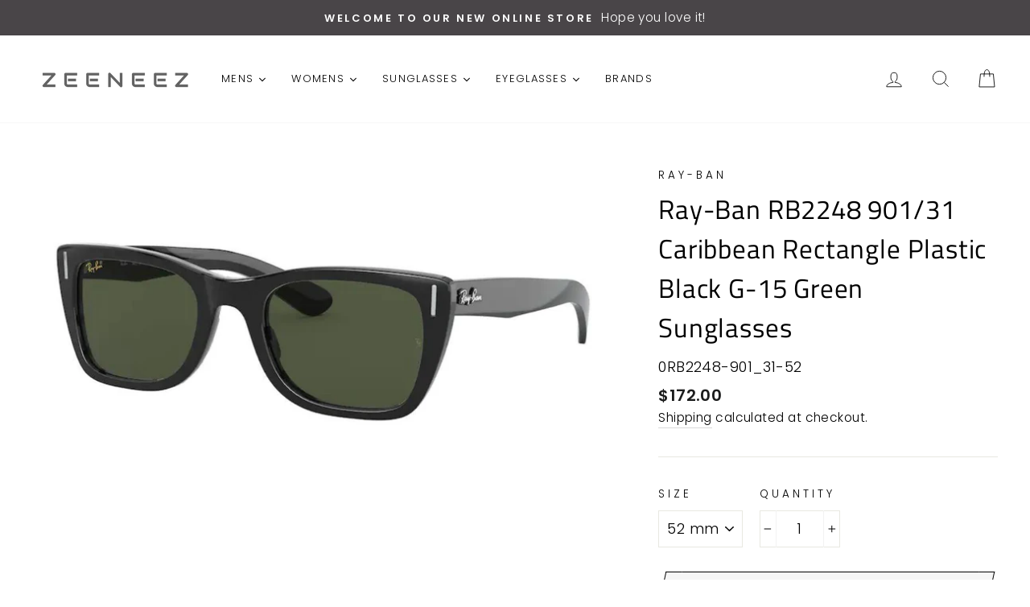

--- FILE ---
content_type: text/html; charset=utf-8
request_url: https://zeeneez.com/products/ray-ban-rb2248-901-31-caribbean-rectangle-plastic-black-g-15-green-sunglasses
body_size: 32881
content:
<!doctype html>
<html class="no-js" lang="en">
<head>
  <meta charset="utf-8">
  <meta http-equiv="X-UA-Compatible" content="IE=edge,chrome=1">
  <meta name="viewport" content="width=device-width,initial-scale=1">
  <meta name="theme-color" content="#be3d7d">
  <link rel="canonical" href="https://zeeneez.com/products/ray-ban-rb2248-901-31-caribbean-rectangle-plastic-black-g-15-green-sunglasses"><link rel="shortcut icon" href="//zeeneez.com/cdn/shop/files/FaviconLogo_32x32.png?v=1614307697" type="image/png" />
  <title>Ray-Ban RB2248 901/31 Caribbean Rectangle Plastic Black G-15 Green Sun
&ndash; ZeeneeZ.com
</title><meta name="description" content="S P E C I F I C A T I O N S Brand: Ray-Ban Model: RB2248 Color Code: 901/31 Category: Sunglasses Frame Color: Black Lens Color: G-15 Green Shape: Rectangle Frame Style: Caribbean Bridge: 22 mm Template: 145 mm Gender: Unisex UPC: 8056597242714 Made in Includes: Comes in Original Packaging with Original ContentABOUT RAY"><meta property="og:site_name" content="ZeeneeZ.com">
  <meta property="og:url" content="https://zeeneez.com/products/ray-ban-rb2248-901-31-caribbean-rectangle-plastic-black-g-15-green-sunglasses">
  <meta property="og:title" content="Ray-Ban RB2248 901/31 Caribbean Rectangle Plastic Black G-15 Green Sunglasses">
  <meta property="og:type" content="product">
  <meta property="og:description" content="S P E C I F I C A T I O N S Brand: Ray-Ban Model: RB2248 Color Code: 901/31 Category: Sunglasses Frame Color: Black Lens Color: G-15 Green Shape: Rectangle Frame Style: Caribbean Bridge: 22 mm Template: 145 mm Gender: Unisex UPC: 8056597242714 Made in Includes: Comes in Original Packaging with Original ContentABOUT RAY"><meta property="og:image" content="http://zeeneez.com/cdn/shop/products/0RB2248-901_31-52_1200x1200.jpg?v=1604550698">
  <meta property="og:image:secure_url" content="https://zeeneez.com/cdn/shop/products/0RB2248-901_31-52_1200x1200.jpg?v=1604550698">
  <meta name="twitter:site" content="@">
  <meta name="twitter:card" content="summary_large_image">
  <meta name="twitter:title" content="Ray-Ban RB2248 901/31 Caribbean Rectangle Plastic Black G-15 Green Sunglasses">
  <meta name="twitter:description" content="S P E C I F I C A T I O N S Brand: Ray-Ban Model: RB2248 Color Code: 901/31 Category: Sunglasses Frame Color: Black Lens Color: G-15 Green Shape: Rectangle Frame Style: Caribbean Bridge: 22 mm Template: 145 mm Gender: Unisex UPC: 8056597242714 Made in Includes: Comes in Original Packaging with Original ContentABOUT RAY">


  <style data-shopify>
  @font-face {
  font-family: "Titillium Web";
  font-weight: 400;
  font-style: normal;
  src: url("//zeeneez.com/cdn/fonts/titillium_web/titilliumweb_n4.dc3610b1c7b7eb152fc1ddefb77e83a0b84386b3.woff2") format("woff2"),
       url("//zeeneez.com/cdn/fonts/titillium_web/titilliumweb_n4.24dc69d5a89277f2854e112bddfd2c5420fd3973.woff") format("woff");
}

  @font-face {
  font-family: Poppins;
  font-weight: 300;
  font-style: normal;
  src: url("//zeeneez.com/cdn/fonts/poppins/poppins_n3.05f58335c3209cce17da4f1f1ab324ebe2982441.woff2") format("woff2"),
       url("//zeeneez.com/cdn/fonts/poppins/poppins_n3.6971368e1f131d2c8ff8e3a44a36b577fdda3ff5.woff") format("woff");
}


  @font-face {
  font-family: Poppins;
  font-weight: 600;
  font-style: normal;
  src: url("//zeeneez.com/cdn/fonts/poppins/poppins_n6.aa29d4918bc243723d56b59572e18228ed0786f6.woff2") format("woff2"),
       url("//zeeneez.com/cdn/fonts/poppins/poppins_n6.5f815d845fe073750885d5b7e619ee00e8111208.woff") format("woff");
}

  @font-face {
  font-family: Poppins;
  font-weight: 300;
  font-style: italic;
  src: url("//zeeneez.com/cdn/fonts/poppins/poppins_i3.8536b4423050219f608e17f134fe9ea3b01ed890.woff2") format("woff2"),
       url("//zeeneez.com/cdn/fonts/poppins/poppins_i3.0f4433ada196bcabf726ed78f8e37e0995762f7f.woff") format("woff");
}

  @font-face {
  font-family: Poppins;
  font-weight: 600;
  font-style: italic;
  src: url("//zeeneez.com/cdn/fonts/poppins/poppins_i6.bb8044d6203f492888d626dafda3c2999253e8e9.woff2") format("woff2"),
       url("//zeeneez.com/cdn/fonts/poppins/poppins_i6.e233dec1a61b1e7dead9f920159eda42280a02c3.woff") format("woff");
}

</style>

  <link href="//zeeneez.com/cdn/shop/t/2/assets/theme.scss.css?v=103712268729138347561759259943" rel="stylesheet" type="text/css" media="all" />

  <style data-shopify>
    .collection-item__title {
      font-size: 14.4px;
    }

    @media screen and (min-width: 769px) {
      .collection-item__title {
        font-size: 18px;
      }
    }
  </style>

  <script>
    document.documentElement.className = document.documentElement.className.replace('no-js', 'js');

    window.theme = window.theme || {};
    theme.routes = {
      cart: "/cart",
      cartAdd: "/cart/add",
      cartChange: "/cart/change"
    };
    theme.strings = {
      addToCart: "Add to cart",
      soldOut: "Sold Out",
      unavailable: "Unavailable",
      stockLabel: "Only [count] items in stock!",
      willNotShipUntil: "Will not ship until [date]",
      willBeInStockAfter: "Will be in stock after [date]",
      waitingForStock: "Inventory on the way",
      savePrice: "Save [saved_amount]",
      cartEmpty: "Your cart is currently empty.",
      cartTermsConfirmation: "You must agree with the terms and conditions of sales to check out"
    };
    theme.settings = {
      dynamicVariantsEnable: true,
      dynamicVariantType: "dropdown",
      cartType: "drawer",
      moneyFormat: "${{amount}}",
      saveType: "percent",
      recentlyViewedEnabled: false,
      predictiveSearch: true,
      predictiveSearchType: "product,article,page",
      inventoryThreshold: 10,
      quickView: false,
      themeName: 'Impulse',
      themeVersion: "3.1.0"
    };
  </script>

  <script>window.performance && window.performance.mark && window.performance.mark('shopify.content_for_header.start');</script><meta name="facebook-domain-verification" content="ln2ew96fm6smjpx785oldfil8urvo5">
<meta name="google-site-verification" content="mrWIOEujNT4b2kcUDjunUCbJ_vxuPCP2h46xQdlEaHA">
<meta id="shopify-digital-wallet" name="shopify-digital-wallet" content="/48346824860/digital_wallets/dialog">
<meta name="shopify-checkout-api-token" content="5cba4d7482095173526fb438e76af7a1">
<meta id="in-context-paypal-metadata" data-shop-id="48346824860" data-venmo-supported="false" data-environment="production" data-locale="en_US" data-paypal-v4="true" data-currency="USD">
<link rel="alternate" type="application/json+oembed" href="https://zeeneez.com/products/ray-ban-rb2248-901-31-caribbean-rectangle-plastic-black-g-15-green-sunglasses.oembed">
<script async="async" src="/checkouts/internal/preloads.js?locale=en-US"></script>
<link rel="preconnect" href="https://shop.app" crossorigin="anonymous">
<script async="async" src="https://shop.app/checkouts/internal/preloads.js?locale=en-US&shop_id=48346824860" crossorigin="anonymous"></script>
<script id="apple-pay-shop-capabilities" type="application/json">{"shopId":48346824860,"countryCode":"US","currencyCode":"USD","merchantCapabilities":["supports3DS"],"merchantId":"gid:\/\/shopify\/Shop\/48346824860","merchantName":"ZeeneeZ.com","requiredBillingContactFields":["postalAddress","email"],"requiredShippingContactFields":["postalAddress","email"],"shippingType":"shipping","supportedNetworks":["visa","masterCard","amex","discover","elo","jcb"],"total":{"type":"pending","label":"ZeeneeZ.com","amount":"1.00"},"shopifyPaymentsEnabled":true,"supportsSubscriptions":true}</script>
<script id="shopify-features" type="application/json">{"accessToken":"5cba4d7482095173526fb438e76af7a1","betas":["rich-media-storefront-analytics"],"domain":"zeeneez.com","predictiveSearch":true,"shopId":48346824860,"locale":"en"}</script>
<script>var Shopify = Shopify || {};
Shopify.shop = "zeeneez.myshopify.com";
Shopify.locale = "en";
Shopify.currency = {"active":"USD","rate":"1.0"};
Shopify.country = "US";
Shopify.theme = {"name":"Impulse","id":111747334300,"schema_name":"Impulse","schema_version":"3.1.0","theme_store_id":null,"role":"main"};
Shopify.theme.handle = "null";
Shopify.theme.style = {"id":null,"handle":null};
Shopify.cdnHost = "zeeneez.com/cdn";
Shopify.routes = Shopify.routes || {};
Shopify.routes.root = "/";</script>
<script type="module">!function(o){(o.Shopify=o.Shopify||{}).modules=!0}(window);</script>
<script>!function(o){function n(){var o=[];function n(){o.push(Array.prototype.slice.apply(arguments))}return n.q=o,n}var t=o.Shopify=o.Shopify||{};t.loadFeatures=n(),t.autoloadFeatures=n()}(window);</script>
<script>
  window.ShopifyPay = window.ShopifyPay || {};
  window.ShopifyPay.apiHost = "shop.app\/pay";
  window.ShopifyPay.redirectState = null;
</script>
<script id="shop-js-analytics" type="application/json">{"pageType":"product"}</script>
<script defer="defer" async type="module" src="//zeeneez.com/cdn/shopifycloud/shop-js/modules/v2/client.init-shop-cart-sync_IZsNAliE.en.esm.js"></script>
<script defer="defer" async type="module" src="//zeeneez.com/cdn/shopifycloud/shop-js/modules/v2/chunk.common_0OUaOowp.esm.js"></script>
<script type="module">
  await import("//zeeneez.com/cdn/shopifycloud/shop-js/modules/v2/client.init-shop-cart-sync_IZsNAliE.en.esm.js");
await import("//zeeneez.com/cdn/shopifycloud/shop-js/modules/v2/chunk.common_0OUaOowp.esm.js");

  window.Shopify.SignInWithShop?.initShopCartSync?.({"fedCMEnabled":true,"windoidEnabled":true});

</script>
<script>
  window.Shopify = window.Shopify || {};
  if (!window.Shopify.featureAssets) window.Shopify.featureAssets = {};
  window.Shopify.featureAssets['shop-js'] = {"shop-cart-sync":["modules/v2/client.shop-cart-sync_DLOhI_0X.en.esm.js","modules/v2/chunk.common_0OUaOowp.esm.js"],"init-fed-cm":["modules/v2/client.init-fed-cm_C6YtU0w6.en.esm.js","modules/v2/chunk.common_0OUaOowp.esm.js"],"shop-button":["modules/v2/client.shop-button_BCMx7GTG.en.esm.js","modules/v2/chunk.common_0OUaOowp.esm.js"],"shop-cash-offers":["modules/v2/client.shop-cash-offers_BT26qb5j.en.esm.js","modules/v2/chunk.common_0OUaOowp.esm.js","modules/v2/chunk.modal_CGo_dVj3.esm.js"],"init-windoid":["modules/v2/client.init-windoid_B9PkRMql.en.esm.js","modules/v2/chunk.common_0OUaOowp.esm.js"],"init-shop-email-lookup-coordinator":["modules/v2/client.init-shop-email-lookup-coordinator_DZkqjsbU.en.esm.js","modules/v2/chunk.common_0OUaOowp.esm.js"],"shop-toast-manager":["modules/v2/client.shop-toast-manager_Di2EnuM7.en.esm.js","modules/v2/chunk.common_0OUaOowp.esm.js"],"shop-login-button":["modules/v2/client.shop-login-button_BtqW_SIO.en.esm.js","modules/v2/chunk.common_0OUaOowp.esm.js","modules/v2/chunk.modal_CGo_dVj3.esm.js"],"avatar":["modules/v2/client.avatar_BTnouDA3.en.esm.js"],"pay-button":["modules/v2/client.pay-button_CWa-C9R1.en.esm.js","modules/v2/chunk.common_0OUaOowp.esm.js"],"init-shop-cart-sync":["modules/v2/client.init-shop-cart-sync_IZsNAliE.en.esm.js","modules/v2/chunk.common_0OUaOowp.esm.js"],"init-customer-accounts":["modules/v2/client.init-customer-accounts_DenGwJTU.en.esm.js","modules/v2/client.shop-login-button_BtqW_SIO.en.esm.js","modules/v2/chunk.common_0OUaOowp.esm.js","modules/v2/chunk.modal_CGo_dVj3.esm.js"],"init-shop-for-new-customer-accounts":["modules/v2/client.init-shop-for-new-customer-accounts_JdHXxpS9.en.esm.js","modules/v2/client.shop-login-button_BtqW_SIO.en.esm.js","modules/v2/chunk.common_0OUaOowp.esm.js","modules/v2/chunk.modal_CGo_dVj3.esm.js"],"init-customer-accounts-sign-up":["modules/v2/client.init-customer-accounts-sign-up_D6__K_p8.en.esm.js","modules/v2/client.shop-login-button_BtqW_SIO.en.esm.js","modules/v2/chunk.common_0OUaOowp.esm.js","modules/v2/chunk.modal_CGo_dVj3.esm.js"],"checkout-modal":["modules/v2/client.checkout-modal_C_ZQDY6s.en.esm.js","modules/v2/chunk.common_0OUaOowp.esm.js","modules/v2/chunk.modal_CGo_dVj3.esm.js"],"shop-follow-button":["modules/v2/client.shop-follow-button_XetIsj8l.en.esm.js","modules/v2/chunk.common_0OUaOowp.esm.js","modules/v2/chunk.modal_CGo_dVj3.esm.js"],"lead-capture":["modules/v2/client.lead-capture_DvA72MRN.en.esm.js","modules/v2/chunk.common_0OUaOowp.esm.js","modules/v2/chunk.modal_CGo_dVj3.esm.js"],"shop-login":["modules/v2/client.shop-login_ClXNxyh6.en.esm.js","modules/v2/chunk.common_0OUaOowp.esm.js","modules/v2/chunk.modal_CGo_dVj3.esm.js"],"payment-terms":["modules/v2/client.payment-terms_CNlwjfZz.en.esm.js","modules/v2/chunk.common_0OUaOowp.esm.js","modules/v2/chunk.modal_CGo_dVj3.esm.js"]};
</script>
<script id="__st">var __st={"a":48346824860,"offset":-21600,"reqid":"9370c739-3f1f-4345-9007-99ebdcce1c3f-1768438466","pageurl":"zeeneez.com\/products\/ray-ban-rb2248-901-31-caribbean-rectangle-plastic-black-g-15-green-sunglasses","u":"0d388560a09c","p":"product","rtyp":"product","rid":5870577942684};</script>
<script>window.ShopifyPaypalV4VisibilityTracking = true;</script>
<script id="captcha-bootstrap">!function(){'use strict';const t='contact',e='account',n='new_comment',o=[[t,t],['blogs',n],['comments',n],[t,'customer']],c=[[e,'customer_login'],[e,'guest_login'],[e,'recover_customer_password'],[e,'create_customer']],r=t=>t.map((([t,e])=>`form[action*='/${t}']:not([data-nocaptcha='true']) input[name='form_type'][value='${e}']`)).join(','),a=t=>()=>t?[...document.querySelectorAll(t)].map((t=>t.form)):[];function s(){const t=[...o],e=r(t);return a(e)}const i='password',u='form_key',d=['recaptcha-v3-token','g-recaptcha-response','h-captcha-response',i],f=()=>{try{return window.sessionStorage}catch{return}},m='__shopify_v',_=t=>t.elements[u];function p(t,e,n=!1){try{const o=window.sessionStorage,c=JSON.parse(o.getItem(e)),{data:r}=function(t){const{data:e,action:n}=t;return t[m]||n?{data:e,action:n}:{data:t,action:n}}(c);for(const[e,n]of Object.entries(r))t.elements[e]&&(t.elements[e].value=n);n&&o.removeItem(e)}catch(o){console.error('form repopulation failed',{error:o})}}const l='form_type',E='cptcha';function T(t){t.dataset[E]=!0}const w=window,h=w.document,L='Shopify',v='ce_forms',y='captcha';let A=!1;((t,e)=>{const n=(g='f06e6c50-85a8-45c8-87d0-21a2b65856fe',I='https://cdn.shopify.com/shopifycloud/storefront-forms-hcaptcha/ce_storefront_forms_captcha_hcaptcha.v1.5.2.iife.js',D={infoText:'Protected by hCaptcha',privacyText:'Privacy',termsText:'Terms'},(t,e,n)=>{const o=w[L][v],c=o.bindForm;if(c)return c(t,g,e,D).then(n);var r;o.q.push([[t,g,e,D],n]),r=I,A||(h.body.append(Object.assign(h.createElement('script'),{id:'captcha-provider',async:!0,src:r})),A=!0)});var g,I,D;w[L]=w[L]||{},w[L][v]=w[L][v]||{},w[L][v].q=[],w[L][y]=w[L][y]||{},w[L][y].protect=function(t,e){n(t,void 0,e),T(t)},Object.freeze(w[L][y]),function(t,e,n,w,h,L){const[v,y,A,g]=function(t,e,n){const i=e?o:[],u=t?c:[],d=[...i,...u],f=r(d),m=r(i),_=r(d.filter((([t,e])=>n.includes(e))));return[a(f),a(m),a(_),s()]}(w,h,L),I=t=>{const e=t.target;return e instanceof HTMLFormElement?e:e&&e.form},D=t=>v().includes(t);t.addEventListener('submit',(t=>{const e=I(t);if(!e)return;const n=D(e)&&!e.dataset.hcaptchaBound&&!e.dataset.recaptchaBound,o=_(e),c=g().includes(e)&&(!o||!o.value);(n||c)&&t.preventDefault(),c&&!n&&(function(t){try{if(!f())return;!function(t){const e=f();if(!e)return;const n=_(t);if(!n)return;const o=n.value;o&&e.removeItem(o)}(t);const e=Array.from(Array(32),(()=>Math.random().toString(36)[2])).join('');!function(t,e){_(t)||t.append(Object.assign(document.createElement('input'),{type:'hidden',name:u})),t.elements[u].value=e}(t,e),function(t,e){const n=f();if(!n)return;const o=[...t.querySelectorAll(`input[type='${i}']`)].map((({name:t})=>t)),c=[...d,...o],r={};for(const[a,s]of new FormData(t).entries())c.includes(a)||(r[a]=s);n.setItem(e,JSON.stringify({[m]:1,action:t.action,data:r}))}(t,e)}catch(e){console.error('failed to persist form',e)}}(e),e.submit())}));const S=(t,e)=>{t&&!t.dataset[E]&&(n(t,e.some((e=>e===t))),T(t))};for(const o of['focusin','change'])t.addEventListener(o,(t=>{const e=I(t);D(e)&&S(e,y())}));const B=e.get('form_key'),M=e.get(l),P=B&&M;t.addEventListener('DOMContentLoaded',(()=>{const t=y();if(P)for(const e of t)e.elements[l].value===M&&p(e,B);[...new Set([...A(),...v().filter((t=>'true'===t.dataset.shopifyCaptcha))])].forEach((e=>S(e,t)))}))}(h,new URLSearchParams(w.location.search),n,t,e,['guest_login'])})(!0,!0)}();</script>
<script integrity="sha256-4kQ18oKyAcykRKYeNunJcIwy7WH5gtpwJnB7kiuLZ1E=" data-source-attribution="shopify.loadfeatures" defer="defer" src="//zeeneez.com/cdn/shopifycloud/storefront/assets/storefront/load_feature-a0a9edcb.js" crossorigin="anonymous"></script>
<script crossorigin="anonymous" defer="defer" src="//zeeneez.com/cdn/shopifycloud/storefront/assets/shopify_pay/storefront-65b4c6d7.js?v=20250812"></script>
<script data-source-attribution="shopify.dynamic_checkout.dynamic.init">var Shopify=Shopify||{};Shopify.PaymentButton=Shopify.PaymentButton||{isStorefrontPortableWallets:!0,init:function(){window.Shopify.PaymentButton.init=function(){};var t=document.createElement("script");t.src="https://zeeneez.com/cdn/shopifycloud/portable-wallets/latest/portable-wallets.en.js",t.type="module",document.head.appendChild(t)}};
</script>
<script data-source-attribution="shopify.dynamic_checkout.buyer_consent">
  function portableWalletsHideBuyerConsent(e){var t=document.getElementById("shopify-buyer-consent"),n=document.getElementById("shopify-subscription-policy-button");t&&n&&(t.classList.add("hidden"),t.setAttribute("aria-hidden","true"),n.removeEventListener("click",e))}function portableWalletsShowBuyerConsent(e){var t=document.getElementById("shopify-buyer-consent"),n=document.getElementById("shopify-subscription-policy-button");t&&n&&(t.classList.remove("hidden"),t.removeAttribute("aria-hidden"),n.addEventListener("click",e))}window.Shopify?.PaymentButton&&(window.Shopify.PaymentButton.hideBuyerConsent=portableWalletsHideBuyerConsent,window.Shopify.PaymentButton.showBuyerConsent=portableWalletsShowBuyerConsent);
</script>
<script>
  function portableWalletsCleanup(e){e&&e.src&&console.error("Failed to load portable wallets script "+e.src);var t=document.querySelectorAll("shopify-accelerated-checkout .shopify-payment-button__skeleton, shopify-accelerated-checkout-cart .wallet-cart-button__skeleton"),e=document.getElementById("shopify-buyer-consent");for(let e=0;e<t.length;e++)t[e].remove();e&&e.remove()}function portableWalletsNotLoadedAsModule(e){e instanceof ErrorEvent&&"string"==typeof e.message&&e.message.includes("import.meta")&&"string"==typeof e.filename&&e.filename.includes("portable-wallets")&&(window.removeEventListener("error",portableWalletsNotLoadedAsModule),window.Shopify.PaymentButton.failedToLoad=e,"loading"===document.readyState?document.addEventListener("DOMContentLoaded",window.Shopify.PaymentButton.init):window.Shopify.PaymentButton.init())}window.addEventListener("error",portableWalletsNotLoadedAsModule);
</script>

<script type="module" src="https://zeeneez.com/cdn/shopifycloud/portable-wallets/latest/portable-wallets.en.js" onError="portableWalletsCleanup(this)" crossorigin="anonymous"></script>
<script nomodule>
  document.addEventListener("DOMContentLoaded", portableWalletsCleanup);
</script>

<link id="shopify-accelerated-checkout-styles" rel="stylesheet" media="screen" href="https://zeeneez.com/cdn/shopifycloud/portable-wallets/latest/accelerated-checkout-backwards-compat.css" crossorigin="anonymous">
<style id="shopify-accelerated-checkout-cart">
        #shopify-buyer-consent {
  margin-top: 1em;
  display: inline-block;
  width: 100%;
}

#shopify-buyer-consent.hidden {
  display: none;
}

#shopify-subscription-policy-button {
  background: none;
  border: none;
  padding: 0;
  text-decoration: underline;
  font-size: inherit;
  cursor: pointer;
}

#shopify-subscription-policy-button::before {
  box-shadow: none;
}

      </style>

<script>window.performance && window.performance.mark && window.performance.mark('shopify.content_for_header.end');</script><script src="//zeeneez.com/cdn/shop/t/2/assets/vendor-scripts-v6.js" defer="defer"></script>

  

  <script src="//zeeneez.com/cdn/shop/t/2/assets/theme.js?v=155899474894396062341600526714" defer="defer"></script><!-- "snippets/pagefly-header.liquid" was not rendered, the associated app was uninstalled -->
  







<link href="https://monorail-edge.shopifysvc.com" rel="dns-prefetch">
<script>(function(){if ("sendBeacon" in navigator && "performance" in window) {try {var session_token_from_headers = performance.getEntriesByType('navigation')[0].serverTiming.find(x => x.name == '_s').description;} catch {var session_token_from_headers = undefined;}var session_cookie_matches = document.cookie.match(/_shopify_s=([^;]*)/);var session_token_from_cookie = session_cookie_matches && session_cookie_matches.length === 2 ? session_cookie_matches[1] : "";var session_token = session_token_from_headers || session_token_from_cookie || "";function handle_abandonment_event(e) {var entries = performance.getEntries().filter(function(entry) {return /monorail-edge.shopifysvc.com/.test(entry.name);});if (!window.abandonment_tracked && entries.length === 0) {window.abandonment_tracked = true;var currentMs = Date.now();var navigation_start = performance.timing.navigationStart;var payload = {shop_id: 48346824860,url: window.location.href,navigation_start,duration: currentMs - navigation_start,session_token,page_type: "product"};window.navigator.sendBeacon("https://monorail-edge.shopifysvc.com/v1/produce", JSON.stringify({schema_id: "online_store_buyer_site_abandonment/1.1",payload: payload,metadata: {event_created_at_ms: currentMs,event_sent_at_ms: currentMs}}));}}window.addEventListener('pagehide', handle_abandonment_event);}}());</script>
<script id="web-pixels-manager-setup">(function e(e,d,r,n,o){if(void 0===o&&(o={}),!Boolean(null===(a=null===(i=window.Shopify)||void 0===i?void 0:i.analytics)||void 0===a?void 0:a.replayQueue)){var i,a;window.Shopify=window.Shopify||{};var t=window.Shopify;t.analytics=t.analytics||{};var s=t.analytics;s.replayQueue=[],s.publish=function(e,d,r){return s.replayQueue.push([e,d,r]),!0};try{self.performance.mark("wpm:start")}catch(e){}var l=function(){var e={modern:/Edge?\/(1{2}[4-9]|1[2-9]\d|[2-9]\d{2}|\d{4,})\.\d+(\.\d+|)|Firefox\/(1{2}[4-9]|1[2-9]\d|[2-9]\d{2}|\d{4,})\.\d+(\.\d+|)|Chrom(ium|e)\/(9{2}|\d{3,})\.\d+(\.\d+|)|(Maci|X1{2}).+ Version\/(15\.\d+|(1[6-9]|[2-9]\d|\d{3,})\.\d+)([,.]\d+|)( \(\w+\)|)( Mobile\/\w+|) Safari\/|Chrome.+OPR\/(9{2}|\d{3,})\.\d+\.\d+|(CPU[ +]OS|iPhone[ +]OS|CPU[ +]iPhone|CPU IPhone OS|CPU iPad OS)[ +]+(15[._]\d+|(1[6-9]|[2-9]\d|\d{3,})[._]\d+)([._]\d+|)|Android:?[ /-](13[3-9]|1[4-9]\d|[2-9]\d{2}|\d{4,})(\.\d+|)(\.\d+|)|Android.+Firefox\/(13[5-9]|1[4-9]\d|[2-9]\d{2}|\d{4,})\.\d+(\.\d+|)|Android.+Chrom(ium|e)\/(13[3-9]|1[4-9]\d|[2-9]\d{2}|\d{4,})\.\d+(\.\d+|)|SamsungBrowser\/([2-9]\d|\d{3,})\.\d+/,legacy:/Edge?\/(1[6-9]|[2-9]\d|\d{3,})\.\d+(\.\d+|)|Firefox\/(5[4-9]|[6-9]\d|\d{3,})\.\d+(\.\d+|)|Chrom(ium|e)\/(5[1-9]|[6-9]\d|\d{3,})\.\d+(\.\d+|)([\d.]+$|.*Safari\/(?![\d.]+ Edge\/[\d.]+$))|(Maci|X1{2}).+ Version\/(10\.\d+|(1[1-9]|[2-9]\d|\d{3,})\.\d+)([,.]\d+|)( \(\w+\)|)( Mobile\/\w+|) Safari\/|Chrome.+OPR\/(3[89]|[4-9]\d|\d{3,})\.\d+\.\d+|(CPU[ +]OS|iPhone[ +]OS|CPU[ +]iPhone|CPU IPhone OS|CPU iPad OS)[ +]+(10[._]\d+|(1[1-9]|[2-9]\d|\d{3,})[._]\d+)([._]\d+|)|Android:?[ /-](13[3-9]|1[4-9]\d|[2-9]\d{2}|\d{4,})(\.\d+|)(\.\d+|)|Mobile Safari.+OPR\/([89]\d|\d{3,})\.\d+\.\d+|Android.+Firefox\/(13[5-9]|1[4-9]\d|[2-9]\d{2}|\d{4,})\.\d+(\.\d+|)|Android.+Chrom(ium|e)\/(13[3-9]|1[4-9]\d|[2-9]\d{2}|\d{4,})\.\d+(\.\d+|)|Android.+(UC? ?Browser|UCWEB|U3)[ /]?(15\.([5-9]|\d{2,})|(1[6-9]|[2-9]\d|\d{3,})\.\d+)\.\d+|SamsungBrowser\/(5\.\d+|([6-9]|\d{2,})\.\d+)|Android.+MQ{2}Browser\/(14(\.(9|\d{2,})|)|(1[5-9]|[2-9]\d|\d{3,})(\.\d+|))(\.\d+|)|K[Aa][Ii]OS\/(3\.\d+|([4-9]|\d{2,})\.\d+)(\.\d+|)/},d=e.modern,r=e.legacy,n=navigator.userAgent;return n.match(d)?"modern":n.match(r)?"legacy":"unknown"}(),u="modern"===l?"modern":"legacy",c=(null!=n?n:{modern:"",legacy:""})[u],f=function(e){return[e.baseUrl,"/wpm","/b",e.hashVersion,"modern"===e.buildTarget?"m":"l",".js"].join("")}({baseUrl:d,hashVersion:r,buildTarget:u}),m=function(e){var d=e.version,r=e.bundleTarget,n=e.surface,o=e.pageUrl,i=e.monorailEndpoint;return{emit:function(e){var a=e.status,t=e.errorMsg,s=(new Date).getTime(),l=JSON.stringify({metadata:{event_sent_at_ms:s},events:[{schema_id:"web_pixels_manager_load/3.1",payload:{version:d,bundle_target:r,page_url:o,status:a,surface:n,error_msg:t},metadata:{event_created_at_ms:s}}]});if(!i)return console&&console.warn&&console.warn("[Web Pixels Manager] No Monorail endpoint provided, skipping logging."),!1;try{return self.navigator.sendBeacon.bind(self.navigator)(i,l)}catch(e){}var u=new XMLHttpRequest;try{return u.open("POST",i,!0),u.setRequestHeader("Content-Type","text/plain"),u.send(l),!0}catch(e){return console&&console.warn&&console.warn("[Web Pixels Manager] Got an unhandled error while logging to Monorail."),!1}}}}({version:r,bundleTarget:l,surface:e.surface,pageUrl:self.location.href,monorailEndpoint:e.monorailEndpoint});try{o.browserTarget=l,function(e){var d=e.src,r=e.async,n=void 0===r||r,o=e.onload,i=e.onerror,a=e.sri,t=e.scriptDataAttributes,s=void 0===t?{}:t,l=document.createElement("script"),u=document.querySelector("head"),c=document.querySelector("body");if(l.async=n,l.src=d,a&&(l.integrity=a,l.crossOrigin="anonymous"),s)for(var f in s)if(Object.prototype.hasOwnProperty.call(s,f))try{l.dataset[f]=s[f]}catch(e){}if(o&&l.addEventListener("load",o),i&&l.addEventListener("error",i),u)u.appendChild(l);else{if(!c)throw new Error("Did not find a head or body element to append the script");c.appendChild(l)}}({src:f,async:!0,onload:function(){if(!function(){var e,d;return Boolean(null===(d=null===(e=window.Shopify)||void 0===e?void 0:e.analytics)||void 0===d?void 0:d.initialized)}()){var d=window.webPixelsManager.init(e)||void 0;if(d){var r=window.Shopify.analytics;r.replayQueue.forEach((function(e){var r=e[0],n=e[1],o=e[2];d.publishCustomEvent(r,n,o)})),r.replayQueue=[],r.publish=d.publishCustomEvent,r.visitor=d.visitor,r.initialized=!0}}},onerror:function(){return m.emit({status:"failed",errorMsg:"".concat(f," has failed to load")})},sri:function(e){var d=/^sha384-[A-Za-z0-9+/=]+$/;return"string"==typeof e&&d.test(e)}(c)?c:"",scriptDataAttributes:o}),m.emit({status:"loading"})}catch(e){m.emit({status:"failed",errorMsg:(null==e?void 0:e.message)||"Unknown error"})}}})({shopId: 48346824860,storefrontBaseUrl: "https://zeeneez.com",extensionsBaseUrl: "https://extensions.shopifycdn.com/cdn/shopifycloud/web-pixels-manager",monorailEndpoint: "https://monorail-edge.shopifysvc.com/unstable/produce_batch",surface: "storefront-renderer",enabledBetaFlags: ["2dca8a86","a0d5f9d2"],webPixelsConfigList: [{"id":"554336495","configuration":"{\"config\":\"{\\\"pixel_id\\\":\\\"GT-W62B2CR\\\",\\\"target_country\\\":\\\"US\\\",\\\"gtag_events\\\":[{\\\"type\\\":\\\"purchase\\\",\\\"action_label\\\":\\\"MC-GZK5LYN16W\\\"},{\\\"type\\\":\\\"page_view\\\",\\\"action_label\\\":\\\"MC-GZK5LYN16W\\\"},{\\\"type\\\":\\\"view_item\\\",\\\"action_label\\\":\\\"MC-GZK5LYN16W\\\"}],\\\"enable_monitoring_mode\\\":false}\"}","eventPayloadVersion":"v1","runtimeContext":"OPEN","scriptVersion":"b2a88bafab3e21179ed38636efcd8a93","type":"APP","apiClientId":1780363,"privacyPurposes":[],"dataSharingAdjustments":{"protectedCustomerApprovalScopes":["read_customer_address","read_customer_email","read_customer_name","read_customer_personal_data","read_customer_phone"]}},{"id":"239337711","configuration":"{\"pixel_id\":\"1572666063102171\",\"pixel_type\":\"facebook_pixel\",\"metaapp_system_user_token\":\"-\"}","eventPayloadVersion":"v1","runtimeContext":"OPEN","scriptVersion":"ca16bc87fe92b6042fbaa3acc2fbdaa6","type":"APP","apiClientId":2329312,"privacyPurposes":["ANALYTICS","MARKETING","SALE_OF_DATA"],"dataSharingAdjustments":{"protectedCustomerApprovalScopes":["read_customer_address","read_customer_email","read_customer_name","read_customer_personal_data","read_customer_phone"]}},{"id":"78250223","eventPayloadVersion":"v1","runtimeContext":"LAX","scriptVersion":"1","type":"CUSTOM","privacyPurposes":["ANALYTICS"],"name":"Google Analytics tag (migrated)"},{"id":"shopify-app-pixel","configuration":"{}","eventPayloadVersion":"v1","runtimeContext":"STRICT","scriptVersion":"0450","apiClientId":"shopify-pixel","type":"APP","privacyPurposes":["ANALYTICS","MARKETING"]},{"id":"shopify-custom-pixel","eventPayloadVersion":"v1","runtimeContext":"LAX","scriptVersion":"0450","apiClientId":"shopify-pixel","type":"CUSTOM","privacyPurposes":["ANALYTICS","MARKETING"]}],isMerchantRequest: false,initData: {"shop":{"name":"ZeeneeZ.com","paymentSettings":{"currencyCode":"USD"},"myshopifyDomain":"zeeneez.myshopify.com","countryCode":"US","storefrontUrl":"https:\/\/zeeneez.com"},"customer":null,"cart":null,"checkout":null,"productVariants":[{"price":{"amount":172.0,"currencyCode":"USD"},"product":{"title":"Ray-Ban RB2248 901\/31 Caribbean Rectangle Plastic Black G-15 Green Sunglasses","vendor":"Ray-Ban","id":"5870577942684","untranslatedTitle":"Ray-Ban RB2248 901\/31 Caribbean Rectangle Plastic Black G-15 Green Sunglasses","url":"\/products\/ray-ban-rb2248-901-31-caribbean-rectangle-plastic-black-g-15-green-sunglasses","type":"Sunglasses"},"id":"39940756865180","image":{"src":"\/\/zeeneez.com\/cdn\/shop\/products\/0RB2248-901_31-52.jpg?v=1604550698"},"sku":"0RB2248-901_31-52","title":"52 mm","untranslatedTitle":"52 mm"}],"purchasingCompany":null},},"https://zeeneez.com/cdn","7cecd0b6w90c54c6cpe92089d5m57a67346",{"modern":"","legacy":""},{"shopId":"48346824860","storefrontBaseUrl":"https:\/\/zeeneez.com","extensionBaseUrl":"https:\/\/extensions.shopifycdn.com\/cdn\/shopifycloud\/web-pixels-manager","surface":"storefront-renderer","enabledBetaFlags":"[\"2dca8a86\", \"a0d5f9d2\"]","isMerchantRequest":"false","hashVersion":"7cecd0b6w90c54c6cpe92089d5m57a67346","publish":"custom","events":"[[\"page_viewed\",{}],[\"product_viewed\",{\"productVariant\":{\"price\":{\"amount\":172.0,\"currencyCode\":\"USD\"},\"product\":{\"title\":\"Ray-Ban RB2248 901\/31 Caribbean Rectangle Plastic Black G-15 Green Sunglasses\",\"vendor\":\"Ray-Ban\",\"id\":\"5870577942684\",\"untranslatedTitle\":\"Ray-Ban RB2248 901\/31 Caribbean Rectangle Plastic Black G-15 Green Sunglasses\",\"url\":\"\/products\/ray-ban-rb2248-901-31-caribbean-rectangle-plastic-black-g-15-green-sunglasses\",\"type\":\"Sunglasses\"},\"id\":\"39940756865180\",\"image\":{\"src\":\"\/\/zeeneez.com\/cdn\/shop\/products\/0RB2248-901_31-52.jpg?v=1604550698\"},\"sku\":\"0RB2248-901_31-52\",\"title\":\"52 mm\",\"untranslatedTitle\":\"52 mm\"}}]]"});</script><script>
  window.ShopifyAnalytics = window.ShopifyAnalytics || {};
  window.ShopifyAnalytics.meta = window.ShopifyAnalytics.meta || {};
  window.ShopifyAnalytics.meta.currency = 'USD';
  var meta = {"product":{"id":5870577942684,"gid":"gid:\/\/shopify\/Product\/5870577942684","vendor":"Ray-Ban","type":"Sunglasses","handle":"ray-ban-rb2248-901-31-caribbean-rectangle-plastic-black-g-15-green-sunglasses","variants":[{"id":39940756865180,"price":17200,"name":"Ray-Ban RB2248 901\/31 Caribbean Rectangle Plastic Black G-15 Green Sunglasses - 52 mm","public_title":"52 mm","sku":"0RB2248-901_31-52"}],"remote":false},"page":{"pageType":"product","resourceType":"product","resourceId":5870577942684,"requestId":"9370c739-3f1f-4345-9007-99ebdcce1c3f-1768438466"}};
  for (var attr in meta) {
    window.ShopifyAnalytics.meta[attr] = meta[attr];
  }
</script>
<script class="analytics">
  (function () {
    var customDocumentWrite = function(content) {
      var jquery = null;

      if (window.jQuery) {
        jquery = window.jQuery;
      } else if (window.Checkout && window.Checkout.$) {
        jquery = window.Checkout.$;
      }

      if (jquery) {
        jquery('body').append(content);
      }
    };

    var hasLoggedConversion = function(token) {
      if (token) {
        return document.cookie.indexOf('loggedConversion=' + token) !== -1;
      }
      return false;
    }

    var setCookieIfConversion = function(token) {
      if (token) {
        var twoMonthsFromNow = new Date(Date.now());
        twoMonthsFromNow.setMonth(twoMonthsFromNow.getMonth() + 2);

        document.cookie = 'loggedConversion=' + token + '; expires=' + twoMonthsFromNow;
      }
    }

    var trekkie = window.ShopifyAnalytics.lib = window.trekkie = window.trekkie || [];
    if (trekkie.integrations) {
      return;
    }
    trekkie.methods = [
      'identify',
      'page',
      'ready',
      'track',
      'trackForm',
      'trackLink'
    ];
    trekkie.factory = function(method) {
      return function() {
        var args = Array.prototype.slice.call(arguments);
        args.unshift(method);
        trekkie.push(args);
        return trekkie;
      };
    };
    for (var i = 0; i < trekkie.methods.length; i++) {
      var key = trekkie.methods[i];
      trekkie[key] = trekkie.factory(key);
    }
    trekkie.load = function(config) {
      trekkie.config = config || {};
      trekkie.config.initialDocumentCookie = document.cookie;
      var first = document.getElementsByTagName('script')[0];
      var script = document.createElement('script');
      script.type = 'text/javascript';
      script.onerror = function(e) {
        var scriptFallback = document.createElement('script');
        scriptFallback.type = 'text/javascript';
        scriptFallback.onerror = function(error) {
                var Monorail = {
      produce: function produce(monorailDomain, schemaId, payload) {
        var currentMs = new Date().getTime();
        var event = {
          schema_id: schemaId,
          payload: payload,
          metadata: {
            event_created_at_ms: currentMs,
            event_sent_at_ms: currentMs
          }
        };
        return Monorail.sendRequest("https://" + monorailDomain + "/v1/produce", JSON.stringify(event));
      },
      sendRequest: function sendRequest(endpointUrl, payload) {
        // Try the sendBeacon API
        if (window && window.navigator && typeof window.navigator.sendBeacon === 'function' && typeof window.Blob === 'function' && !Monorail.isIos12()) {
          var blobData = new window.Blob([payload], {
            type: 'text/plain'
          });

          if (window.navigator.sendBeacon(endpointUrl, blobData)) {
            return true;
          } // sendBeacon was not successful

        } // XHR beacon

        var xhr = new XMLHttpRequest();

        try {
          xhr.open('POST', endpointUrl);
          xhr.setRequestHeader('Content-Type', 'text/plain');
          xhr.send(payload);
        } catch (e) {
          console.log(e);
        }

        return false;
      },
      isIos12: function isIos12() {
        return window.navigator.userAgent.lastIndexOf('iPhone; CPU iPhone OS 12_') !== -1 || window.navigator.userAgent.lastIndexOf('iPad; CPU OS 12_') !== -1;
      }
    };
    Monorail.produce('monorail-edge.shopifysvc.com',
      'trekkie_storefront_load_errors/1.1',
      {shop_id: 48346824860,
      theme_id: 111747334300,
      app_name: "storefront",
      context_url: window.location.href,
      source_url: "//zeeneez.com/cdn/s/trekkie.storefront.55c6279c31a6628627b2ba1c5ff367020da294e2.min.js"});

        };
        scriptFallback.async = true;
        scriptFallback.src = '//zeeneez.com/cdn/s/trekkie.storefront.55c6279c31a6628627b2ba1c5ff367020da294e2.min.js';
        first.parentNode.insertBefore(scriptFallback, first);
      };
      script.async = true;
      script.src = '//zeeneez.com/cdn/s/trekkie.storefront.55c6279c31a6628627b2ba1c5ff367020da294e2.min.js';
      first.parentNode.insertBefore(script, first);
    };
    trekkie.load(
      {"Trekkie":{"appName":"storefront","development":false,"defaultAttributes":{"shopId":48346824860,"isMerchantRequest":null,"themeId":111747334300,"themeCityHash":"10560813260652493836","contentLanguage":"en","currency":"USD","eventMetadataId":"34acfbc2-2dfd-4eed-a305-52da75a2eb91"},"isServerSideCookieWritingEnabled":true,"monorailRegion":"shop_domain","enabledBetaFlags":["65f19447"]},"Session Attribution":{},"S2S":{"facebookCapiEnabled":true,"source":"trekkie-storefront-renderer","apiClientId":580111}}
    );

    var loaded = false;
    trekkie.ready(function() {
      if (loaded) return;
      loaded = true;

      window.ShopifyAnalytics.lib = window.trekkie;

      var originalDocumentWrite = document.write;
      document.write = customDocumentWrite;
      try { window.ShopifyAnalytics.merchantGoogleAnalytics.call(this); } catch(error) {};
      document.write = originalDocumentWrite;

      window.ShopifyAnalytics.lib.page(null,{"pageType":"product","resourceType":"product","resourceId":5870577942684,"requestId":"9370c739-3f1f-4345-9007-99ebdcce1c3f-1768438466","shopifyEmitted":true});

      var match = window.location.pathname.match(/checkouts\/(.+)\/(thank_you|post_purchase)/)
      var token = match? match[1]: undefined;
      if (!hasLoggedConversion(token)) {
        setCookieIfConversion(token);
        window.ShopifyAnalytics.lib.track("Viewed Product",{"currency":"USD","variantId":39940756865180,"productId":5870577942684,"productGid":"gid:\/\/shopify\/Product\/5870577942684","name":"Ray-Ban RB2248 901\/31 Caribbean Rectangle Plastic Black G-15 Green Sunglasses - 52 mm","price":"172.00","sku":"0RB2248-901_31-52","brand":"Ray-Ban","variant":"52 mm","category":"Sunglasses","nonInteraction":true,"remote":false},undefined,undefined,{"shopifyEmitted":true});
      window.ShopifyAnalytics.lib.track("monorail:\/\/trekkie_storefront_viewed_product\/1.1",{"currency":"USD","variantId":39940756865180,"productId":5870577942684,"productGid":"gid:\/\/shopify\/Product\/5870577942684","name":"Ray-Ban RB2248 901\/31 Caribbean Rectangle Plastic Black G-15 Green Sunglasses - 52 mm","price":"172.00","sku":"0RB2248-901_31-52","brand":"Ray-Ban","variant":"52 mm","category":"Sunglasses","nonInteraction":true,"remote":false,"referer":"https:\/\/zeeneez.com\/products\/ray-ban-rb2248-901-31-caribbean-rectangle-plastic-black-g-15-green-sunglasses"});
      }
    });


        var eventsListenerScript = document.createElement('script');
        eventsListenerScript.async = true;
        eventsListenerScript.src = "//zeeneez.com/cdn/shopifycloud/storefront/assets/shop_events_listener-3da45d37.js";
        document.getElementsByTagName('head')[0].appendChild(eventsListenerScript);

})();</script>
  <script>
  if (!window.ga || (window.ga && typeof window.ga !== 'function')) {
    window.ga = function ga() {
      (window.ga.q = window.ga.q || []).push(arguments);
      if (window.Shopify && window.Shopify.analytics && typeof window.Shopify.analytics.publish === 'function') {
        window.Shopify.analytics.publish("ga_stub_called", {}, {sendTo: "google_osp_migration"});
      }
      console.error("Shopify's Google Analytics stub called with:", Array.from(arguments), "\nSee https://help.shopify.com/manual/promoting-marketing/pixels/pixel-migration#google for more information.");
    };
    if (window.Shopify && window.Shopify.analytics && typeof window.Shopify.analytics.publish === 'function') {
      window.Shopify.analytics.publish("ga_stub_initialized", {}, {sendTo: "google_osp_migration"});
    }
  }
</script>
<script
  defer
  src="https://zeeneez.com/cdn/shopifycloud/perf-kit/shopify-perf-kit-3.0.3.min.js"
  data-application="storefront-renderer"
  data-shop-id="48346824860"
  data-render-region="gcp-us-central1"
  data-page-type="product"
  data-theme-instance-id="111747334300"
  data-theme-name="Impulse"
  data-theme-version="3.1.0"
  data-monorail-region="shop_domain"
  data-resource-timing-sampling-rate="10"
  data-shs="true"
  data-shs-beacon="true"
  data-shs-export-with-fetch="true"
  data-shs-logs-sample-rate="1"
  data-shs-beacon-endpoint="https://zeeneez.com/api/collect"
></script>
</head> 

<body class="template-product" data-transitions="false">

  <a class="in-page-link visually-hidden skip-link" href="#MainContent">Skip to content</a>

  <div id="PageContainer" class="page-container">
    <div class="transition-body">

    <div id="shopify-section-header" class="shopify-section">




<div id="NavDrawer" class="drawer drawer--right">
  <div class="drawer__contents">
    <div class="drawer__fixed-header drawer__fixed-header--full">
      <div class="drawer__header drawer__header--full appear-animation appear-delay-1">
        <div class="h2 drawer__title">
        </div>
        <div class="drawer__close">
          <button type="button" class="drawer__close-button js-drawer-close">
            <svg aria-hidden="true" focusable="false" role="presentation" class="icon icon-close" viewBox="0 0 64 64"><path d="M19 17.61l27.12 27.13m0-27.12L19 44.74"/></svg>
            <span class="icon__fallback-text">Close menu</span>
          </button>
        </div>
      </div>
    </div>
    <div class="drawer__scrollable">
      <ul class="mobile-nav" role="navigation" aria-label="Primary">
        


          <li class="mobile-nav__item appear-animation appear-delay-2">
            
              <a href="/collections/mens-1" class="mobile-nav__link mobile-nav__link--top-level" >MENS</a>
            

            
          </li>
        


          <li class="mobile-nav__item appear-animation appear-delay-3">
            
              <a href="/collections/womens-1" class="mobile-nav__link mobile-nav__link--top-level" >WOMENS</a>
            

            
          </li>
        


          <li class="mobile-nav__item appear-animation appear-delay-4">
            
              <a href="/collections/sunglasses-1" class="mobile-nav__link mobile-nav__link--top-level" >SUNGLASSES</a>
            

            
          </li>
        


          <li class="mobile-nav__item appear-animation appear-delay-5">
            
              <a href="/collections/eyeglasses-1" class="mobile-nav__link mobile-nav__link--top-level" >EYEGLASSES</a>
            

            
          </li>
        


          <li class="mobile-nav__item appear-animation appear-delay-6">
            
              <a href="/pages/designers" class="mobile-nav__link mobile-nav__link--top-level" >BRANDS</a>
            

            
          </li>
        


        
          <li class="mobile-nav__item mobile-nav__item--secondary">
            <div class="grid">
              

              
<div class="grid__item one-half appear-animation appear-delay-7">
                  <a href="/account" class="mobile-nav__link">
                    
                      Log in
                    
                  </a>
                </div>
              
            </div>
          </li>
        
      </ul><ul class="mobile-nav__social appear-animation appear-delay-8">
        
        
        
        
        
        
        
        
        
        
      </ul>
    </div>
  </div>
</div>


  <div id="CartDrawer" class="drawer drawer--right">
    <form action="/cart" method="post" novalidate class="drawer__contents">
      <div class="drawer__fixed-header">
        <div class="drawer__header appear-animation appear-delay-1">
          <div class="h2 drawer__title">Cart</div>
          <div class="drawer__close">
            <button type="button" class="drawer__close-button js-drawer-close">
              <svg aria-hidden="true" focusable="false" role="presentation" class="icon icon-close" viewBox="0 0 64 64"><path d="M19 17.61l27.12 27.13m0-27.12L19 44.74"/></svg>
              <span class="icon__fallback-text">Close cart</span>
            </button>
          </div>
        </div>
      </div>

      <div id="CartContainer" class="drawer__inner"></div>
    </form>
  </div>






<style data-shopify>
  .site-nav__link,
  .site-nav__dropdown-link:not(.site-nav__dropdown-link--top-level) {
    font-size: 13px;
  }
  
    .site-nav__link, .mobile-nav__link--top-level {
      text-transform: uppercase;
      letter-spacing: 0.2em;
    }
    .mobile-nav__link--top-level {
      font-size: 1.1em;
    }
  

  

  
</style>

<div data-section-id="header" data-section-type="header-section">
  
    


  <div class="announcement-bar">
    <div class="page-width">
      <div
        id="AnnouncementSlider"
        class="announcement-slider announcement-slider--compact"
        data-compact-style="true"
        data-block-count="3">
          
        
          
            <div
              id="AnnouncementSlide-1524770292306"
              class="announcement-slider__slide"
              data-index="0"
              >
              
                
                  <span class="announcement-text">Welcome to our new online store</span>
                
                
                  <span class="announcement-link-text">Hope you love it!</span>
                
              
            </div>
        
          
            <div
              id="AnnouncementSlide-1524770296206"
              class="announcement-slider__slide"
              data-index="1"
              >
              
                
                  <span class="announcement-text">Hassle-free returns</span>
                
                
                  <span class="announcement-link-text">30-day postage paid returns</span>
                
              
            </div>
        
          
            <div
              id="AnnouncementSlide-524760b1-8fe5-4356-accb-3751f397c99c"
              class="announcement-slider__slide"
              data-index="2"
              >
              
                
                  <span class="announcement-text">Buy with Confidence</span>
                
                
                  <span class="announcement-link-text">Authorized Dealers for all the Brands we sell.</span>
                
              
            </div>
        
      </div>
    </div>
  </div>



  

  
    
  

  <div class="header-sticky-wrapper">
    <div class="header-wrapper">

      
      <header
        class="site-header"
        data-sticky="true">
        <div class="page-width">
          <div
            class="header-layout header-layout--left"
            data-logo-align="left">

            
              <div class="header-item header-item--logo">
                
  
<style data-shopify>
    .header-item--logo,
    .header-layout--left-center .header-item--logo,
    .header-layout--left-center .header-item--icons {
      -webkit-box-flex: 0 1 150px;
      -ms-flex: 0 1 150px;
      flex: 0 1 150px;
    }

    @media only screen and (min-width: 769px) {
      .header-item--logo,
      .header-layout--left-center .header-item--logo,
      .header-layout--left-center .header-item--icons {
        -webkit-box-flex: 0 0 200px;
        -ms-flex: 0 0 200px;
        flex: 0 0 200px;
      }
    }

    .site-header__logo a {
      width: 150px;
    }
    .is-light .site-header__logo .logo--inverted {
      width: 150px;
    }
    @media only screen and (min-width: 769px) {
      .site-header__logo a {
        width: 200px;
      }

      .is-light .site-header__logo .logo--inverted {
        width: 200px;
      }
    }
    </style>

    
      <div class="h1 site-header__logo" itemscope itemtype="http://schema.org/Organization">
    

    
      
      <a
        href="/"
        itemprop="url"
        class="site-header__logo-link">
        <img
          class="small--hide"
          src="//zeeneez.com/cdn/shop/files/400PngdpiLogoBW_200x.png?v=1614303033"
          srcset="//zeeneez.com/cdn/shop/files/400PngdpiLogoBW_200x.png?v=1614303033 1x, //zeeneez.com/cdn/shop/files/400PngdpiLogoBW_200x@2x.png?v=1614303033 2x"
          alt="ZeeneeZ.com"
          itemprop="logo">
        <img
          class="medium-up--hide"
          src="//zeeneez.com/cdn/shop/files/400PngdpiLogoBW_150x.png?v=1614303033"
          srcset="//zeeneez.com/cdn/shop/files/400PngdpiLogoBW_150x.png?v=1614303033 1x, //zeeneez.com/cdn/shop/files/400PngdpiLogoBW_150x@2x.png?v=1614303033 2x"
          alt="ZeeneeZ.com">
      </a>
      
    
    
      </div>
    

  

  

  

  




              </div>
            

            
              <div class="header-item header-item--navigation">
                


<ul
  class="site-nav site-navigation small--hide"
  
    role="navigation" aria-label="Primary"
  >
  


    <li
      class="site-nav__item site-nav__expanded-item"
      >

      <a href="/collections/mens-1" class="site-nav__link site-nav__link--underline">
        MENS
      </a>
      
    </li>
  


    <li
      class="site-nav__item site-nav__expanded-item"
      >

      <a href="/collections/womens-1" class="site-nav__link site-nav__link--underline">
        WOMENS
      </a>
      
    </li>
  


    <li
      class="site-nav__item site-nav__expanded-item"
      >

      <a href="/collections/sunglasses-1" class="site-nav__link site-nav__link--underline">
        SUNGLASSES
      </a>
      
    </li>
  


    <li
      class="site-nav__item site-nav__expanded-item"
      >

      <a href="/collections/eyeglasses-1" class="site-nav__link site-nav__link--underline">
        EYEGLASSES
      </a>
      
    </li>
  


    <li
      class="site-nav__item site-nav__expanded-item"
      >

      <a href="/pages/designers" class="site-nav__link site-nav__link--underline">
        BRANDS
      </a>
      
    </li>
  
</ul>

              </div>
            

            

            <div class="header-item header-item--icons">
              <div class="site-nav">
  <div class="site-nav__icons">
    
      <a class="site-nav__link site-nav__link--icon small--hide" href="/account">
        <svg aria-hidden="true" focusable="false" role="presentation" class="icon icon-user" viewBox="0 0 64 64"><path d="M35 39.84v-2.53c3.3-1.91 6-6.66 6-11.41 0-7.63 0-13.82-9-13.82s-9 6.19-9 13.82c0 4.75 2.7 9.51 6 11.41v2.53c-10.18.85-18 6-18 12.16h42c0-6.19-7.82-11.31-18-12.16z"/></svg>
        <span class="icon__fallback-text">
          
            Log in
          
        </span>
      </a>
    

    
      <a href="/search" class="site-nav__link site-nav__link--icon js-search-header js-no-transition">
        <svg aria-hidden="true" focusable="false" role="presentation" class="icon icon-search" viewBox="0 0 64 64"><path d="M47.16 28.58A18.58 18.58 0 1 1 28.58 10a18.58 18.58 0 0 1 18.58 18.58zM54 54L41.94 42"/></svg>
        <span class="icon__fallback-text">Search</span>
      </a>
    

    
      <button
        type="button"
        class="site-nav__link site-nav__link--icon js-drawer-open-nav medium-up--hide"
        aria-controls="NavDrawer">
        <svg aria-hidden="true" focusable="false" role="presentation" class="icon icon-hamburger" viewBox="0 0 64 64"><path d="M7 15h51M7 32h43M7 49h51"/></svg>
        <span class="icon__fallback-text">Site navigation</span>
      </button>
    

    <a href="/cart" class="site-nav__link site-nav__link--icon js-drawer-open-cart js-no-transition" aria-controls="CartDrawer" data-icon="bag">
      <span class="cart-link"><svg aria-hidden="true" focusable="false" role="presentation" class="icon icon-bag" viewBox="0 0 64 64"><g fill="none" stroke="#000" stroke-width="2"><path d="M25 26c0-15.79 3.57-20 8-20s8 4.21 8 20"/><path d="M14.74 18h36.51l3.59 36.73h-43.7z"/></g></svg><span class="icon__fallback-text">Cart</span>
        <span class="cart-link__bubble"></span>
      </span>
    </a>
  </div>
</div>

            </div>
          </div>

          
        </div>
        <div class="site-header__search-container">
          <div class="site-header__search">
            <div class="page-width">
              <form action="/search" method="get" role="search"
                id="HeaderSearchForm"
                class="site-header__search-form">
                <input type="hidden" name="type" value="product,article,page">
                <button type="submit" class="text-link site-header__search-btn site-header__search-btn--submit">
                  <svg aria-hidden="true" focusable="false" role="presentation" class="icon icon-search" viewBox="0 0 64 64"><path d="M47.16 28.58A18.58 18.58 0 1 1 28.58 10a18.58 18.58 0 0 1 18.58 18.58zM54 54L41.94 42"/></svg>
                  <span class="icon__fallback-text">Search</span>
                </button>
                <input type="search" name="q" value="" placeholder="Search our store" class="site-header__search-input" aria-label="Search our store">
              </form>
              <button type="button" class="js-search-header-close text-link site-header__search-btn">
                <svg aria-hidden="true" focusable="false" role="presentation" class="icon icon-close" viewBox="0 0 64 64"><path d="M19 17.61l27.12 27.13m0-27.12L19 44.74"/></svg>
                <span class="icon__fallback-text">"Close (esc)"</span>
              </button>
            </div>
          </div><div class="predictive-results hide">
              <div class="page-width">
                <div id="PredictiveResults"></div>
                <div class="text-center predictive-results__footer">
                  <button type="button" class="btn btn--small" data-predictive-search-button>
                    <small>
                      View more
                    </small>
                  </button>
                </div>
              </div>
            </div></div>
      </header>
    </div>
  </div>

  
</div>


</div>

      <main class="main-content" id="MainContent">
        <div id="shopify-section-product-template" class="shopify-section"><div id="ProductSection-5870577942684"
  class="product-section"
  data-section-id="5870577942684"
  data-section-type="product-template"
  data-product-handle="ray-ban-rb2248-901-31-caribbean-rectangle-plastic-black-g-15-green-sunglasses"
  data-product-url="/products/ray-ban-rb2248-901-31-caribbean-rectangle-plastic-black-g-15-green-sunglasses"
  data-aspect-ratio="49.21104536489152"
  data-img-url="//zeeneez.com/cdn/shop/products/0RB2248-901_31-52_{width}x.jpg?v=1604550698"
  
    data-image-zoom="true"
  
  
    data-inventory="true"
  
  
  
    data-enable-history-state="true"
  >

<script type="application/ld+json">
  {
    "@context": "http://schema.org",
    "@type": "Product",
    "offers": {
      "@type": "Offer",
      "availability":"https://schema.org/OutOfStock",
      "price": "172.0",
      "priceCurrency": "USD",
      "priceValidUntil": "2026-01-24",
      "url": "https://zeeneez.com/products/ray-ban-rb2248-901-31-caribbean-rectangle-plastic-black-g-15-green-sunglasses"
    },
    "brand": "Ray-Ban",
    "sku": "0RB2248-901_31-52",
    "name": "Ray-Ban RB2248 901\/31 Caribbean Rectangle Plastic Black G-15 Green Sunglasses",
    "description": "S P E C I F I C A T I O N S\nBrand: Ray-Ban\nModel: RB2248\nColor Code: 901\/31\nCategory: Sunglasses\nFrame Color: Black\nLens Color: G-15 Green\nShape: Rectangle\nFrame Style: Caribbean\nBridge: 22 mm\nTemplate: 145 mm\nGender: Unisex\nUPC: 8056597242714\nMade in \nIncludes: Comes in Original Packaging with Original ContentABOUT RAY-BAN\nTimeless style, authenticity and freedom of expression are the core values of Ray-Ban, a leader in sun and prescription eyewear for generations. Since the introduction of the iconic Aviator model created for the aviators of the United States Army, Ray-Ban has been at the forefront of cultural change, becoming a symbol of self-expression, worn by celebrities and public figures all around the world. The lifestyle brand joined the Luxottica Group in 1999 after which Ray-Ban accelerated its growth and redefined its distribution. As of December 31, 2018, Luxottica operated 213 locations, mainly in China.\n",
    "category": "",
    "url": "https://zeeneez.com/products/ray-ban-rb2248-901-31-caribbean-rectangle-plastic-black-g-15-green-sunglasses",
      "gtin13": "8056597242714",
      "productId": "8056597242714",
    "image": {
      "@type": "ImageObject",
      "url": "https://zeeneez.com/cdn/shop/products/0RB2248-901_31-52_1024x1024.jpg?v=1604550698",
      "image": "https://zeeneez.com/cdn/shop/products/0RB2248-901_31-52_1024x1024.jpg?v=1604550698",
      "name": "Ray-Ban RB2248 901\/31 Caribbean Rectangle Plastic Black G-15 Green Sunglasses",
      "width": 1024,
      "height": 1024
    }
  }
</script>
<div class="page-content page-content--product">
    <div class="page-width">

      <div class="grid"><div class="grid__item medium-up--three-fifths">
            <div
    data-product-images
    data-zoom="true"
    data-has-slideshow="true">
    <div class="product__photos product__photos-5870577942684 product__photos--below">

      <div class="product__main-photos" data-aos data-product-single-media-group>
        <div id="ProductPhotos-5870577942684">
<div class="starting-slide" data-index="0">

  
<div class="product-image-main product-image-main--5870577942684"><div class="image-wrap" style="height: 0; padding-bottom: 49.21104536489152%;"><img class="photoswipe__image lazyload"
          data-photoswipe-src="//zeeneez.com/cdn/shop/products/0RB2248-901_31-52_1800x1800.jpg?v=1604550698"
          data-photoswipe-width="1014"
          data-photoswipe-height="499"
          data-index="1"
          data-src="//zeeneez.com/cdn/shop/products/0RB2248-901_31-52_{width}x.jpg?v=1604550698"
          data-widths="[360, 540, 720, 900, 1080]"
          data-aspectratio="2.032064128256513"
          data-sizes="auto"
          alt="Ray-Ban RB2248 901/31 Caribbean Rectangle Plastic Black G-15 Green Sunglasses"><button type="button" class="btn btn--body btn--circle js-photoswipe__zoom product__photo-zoom">
            <svg aria-hidden="true" focusable="false" role="presentation" class="icon icon-search" viewBox="0 0 64 64"><path d="M47.16 28.58A18.58 18.58 0 1 1 28.58 10a18.58 18.58 0 0 1 18.58 18.58zM54 54L41.94 42"/></svg>
            <span class="icon__fallback-text">Close (esc)</span>
          </button></div></div>

</div>
</div>

        
<div class="product__photo-dots product__photo-dots--5870577942684"></div>
      </div>

      <div
        id="ProductThumbs-5870577942684"
        class="product__thumbs product__thumbs--below product__thumbs-placement--left  medium-up--hide small--hide"
        data-position="below"
        data-arrows="true"
        data-aos></div>
    </div>
  </div>

  <script type="application/json" id="ModelJson-5870577942684">
    []
  </script>
          </div><div class="grid__item medium-up--two-fifths">

          <div class="product-single__meta"><div class="product-single__vendor"><a href="/collections/ray-ban">
                    Ray-Ban
                  </a></div>
              <h1 class="h2 product-single__title">
                Ray-Ban RB2248 901/31 Caribbean Rectangle Plastic Black G-15 Green Sunglasses
              </h1><div id='ZlistWishlist'></div><script src='https://zooomyapps.com/wishlist/ListWishlistProduct.js' data-product-id='5870577942684' data-shop-id='zeeneez.myshopify.com' data-customer-id=''></script>
<p id="Sku-5870577942684" class="product-single__sku">0RB2248-901_31-52
</p>
              <span id="PriceA11y-5870577942684" class="visually-hidden">Regular price</span><span id="ProductPrice-5870577942684"
              class="product__price">
              $172.00
            </span><span id="SavePrice-5870577942684" class="product__price-savings hide">
                Save 0%
              </span><div class="product__unit-price product__unit-price--spacing product__unit-price-wrapper--5870577942684 hide"><span class="product__unit-price--5870577942684"></span>/<span class="product__unit-base--5870577942684"></span>
            </div><div class="product__policies rte small--text-center">
                <small><a href='/policies/shipping-policy'>Shipping</a> calculated at checkout.
</small>
              </div><script>
                // Store inventory quantities in JS because they're no longer
                // available directly in JS when a variant changes.
                // Have an object that holds all potential products so it works
                // with quick view or with multiple featured products.
                window.inventories = window.inventories || {};
                window.inventories['5870577942684'] = {};
                 
                  window.inventories['5870577942684'][39940756865180] = {
                    'quantity': 0,
                    'incoming': false,
                    'next_incoming_date': null
                  };
                 
              </script>

              
<hr class="hr--medium">
              
<form method="post" action="/cart/add" id="AddToCartForm-5870577942684" accept-charset="UTF-8" class="product-single__form" enctype="multipart/form-data"><input type="hidden" name="form_type" value="product" /><input type="hidden" name="utf8" value="✓" />
  
    
      
        <div class="variant-wrapper variant-wrapper--dropdown js">
  <label class="variant__label"
    for="SingleOptionSelector-5870577942684-option-0">
    Size
  </label>
  <div class="variant-input-wrap" data-index="option1">
    <select
      class="variant__input-5870577942684"
      id="SingleOptionSelector-5870577942684-option-0"
      data-index="option1">
      

        <option
          value="52 mm"
           selected="selected"
           disabled="disabled"
          name="Size"
          class="variant-input"
          data-index="option1">
          52 mm
        </option>
      
    </select>
  </div>
</div>

      
    
  

  <select name="id" id="ProductSelect-5870577942684" class="product-single__variants no-js">
    
      
        <option disabled="disabled">
          52 mm - Sold Out
        </option>
      
    
  </select>

  
    <div class="product__quantity product__quantity--dropdown">
      <label for="Quantity-5870577942684">Quantity</label>
      <div class="js-qty__wrapper">
  <input type="text" id="Quantity-5870577942684"
    class="js-qty__num"
    value="1"
    min="1"
    aria-label="quantity"
    pattern="[0-9]*"
    name="quantity">
  <button type="button"
    class="js-qty__adjust js-qty__adjust--minus"
    aria-label="Reduce item quantity by one">
      <svg aria-hidden="true" focusable="false" role="presentation" class="icon icon-minus" viewBox="0 0 20 20"><path fill="#444" d="M17.543 11.029H2.1A1.032 1.032 0 0 1 1.071 10c0-.566.463-1.029 1.029-1.029h15.443c.566 0 1.029.463 1.029 1.029 0 .566-.463 1.029-1.029 1.029z"/></svg>
      <span class="icon__fallback-text" aria-hidden="true">&minus;</span>
  </button>
  <button type="button"
    class="js-qty__adjust js-qty__adjust--plus"
    aria-label="Increase item quantity by one">
      <svg aria-hidden="true" focusable="false" role="presentation" class="icon icon-plus" viewBox="0 0 20 20"><path fill="#444" d="M17.409 8.929h-6.695V2.258c0-.566-.506-1.029-1.071-1.029s-1.071.463-1.071 1.029v6.671H1.967C1.401 8.929.938 9.435.938 10s.463 1.071 1.029 1.071h6.605V17.7c0 .566.506 1.029 1.071 1.029s1.071-.463 1.071-1.029v-6.629h6.695c.566 0 1.029-.506 1.029-1.071s-.463-1.071-1.029-1.071z"/></svg>
      <span class="icon__fallback-text" aria-hidden="true">+</span>
  </button>
</div>

    </div>
  
<div
      id="ProductInventory-5870577942684"
      class="product__inventory hide"
      >
      
    </div>

  
    <div class="payment-buttons">
  

    <button
      type="submit"
      name="add"
      id="AddToCart-5870577942684"
      class="btn btn--full add-to-cart btn--secondary"
       disabled="disabled">
      <span id="AddToCartText-5870577942684">
        
          Sold Out
        
      </span>
    </button>

    
      <div data-shopify="payment-button" class="shopify-payment-button"> <shopify-accelerated-checkout recommended="{&quot;supports_subs&quot;:true,&quot;supports_def_opts&quot;:false,&quot;name&quot;:&quot;shop_pay&quot;,&quot;wallet_params&quot;:{&quot;shopId&quot;:48346824860,&quot;merchantName&quot;:&quot;ZeeneeZ.com&quot;,&quot;personalized&quot;:true}}" fallback="{&quot;supports_subs&quot;:true,&quot;supports_def_opts&quot;:true,&quot;name&quot;:&quot;buy_it_now&quot;,&quot;wallet_params&quot;:{}}" access-token="5cba4d7482095173526fb438e76af7a1" buyer-country="US" buyer-locale="en" buyer-currency="USD" variant-params="[{&quot;id&quot;:39940756865180,&quot;requiresShipping&quot;:true}]" shop-id="48346824860" enabled-flags="[&quot;ae0f5bf6&quot;]" disabled > <div class="shopify-payment-button__button" role="button" disabled aria-hidden="true" style="background-color: transparent; border: none"> <div class="shopify-payment-button__skeleton">&nbsp;</div> </div> <div class="shopify-payment-button__more-options shopify-payment-button__skeleton" role="button" disabled aria-hidden="true">&nbsp;</div> </shopify-accelerated-checkout> <small id="shopify-buyer-consent" class="hidden" aria-hidden="true" data-consent-type="subscription"> This item is a recurring or deferred purchase. By continuing, I agree to the <span id="shopify-subscription-policy-button">cancellation policy</span> and authorize you to charge my payment method at the prices, frequency and dates listed on this page until my order is fulfilled or I cancel, if permitted. </small> </div>
    

  
    </div>
  

  <textarea id="VariantsJson-5870577942684" class="hide" aria-hidden="true">
    [{"id":39940756865180,"title":"52 mm","option1":"52 mm","option2":null,"option3":null,"sku":"0RB2248-901_31-52","requires_shipping":true,"taxable":true,"featured_image":null,"available":false,"name":"Ray-Ban RB2248 901\/31 Caribbean Rectangle Plastic Black G-15 Green Sunglasses - 52 mm","public_title":"52 mm","options":["52 mm"],"price":17200,"weight":0,"compare_at_price":17200,"inventory_management":"shopify","barcode":"8056597242714","requires_selling_plan":false,"selling_plan_allocations":[]}]
  </textarea>
  
<input type="hidden" name="product-id" value="5870577942684" /><input type="hidden" name="section-id" value="product-template" /></form>

<div class="aos-animate trust-image" style="max-width: 426px;">
                <div class="image-wrap " style="height: 0; padding-bottom: 10.093896713615024%;"><img class="lazyload"
                      data-src="//zeeneez.com/cdn/shop/files/payment_logo_{width}x.png?v=1614307703"
                      data-widths="[360, 540]"
                      data-aspectratio="9.906976744186046"
                      data-sizes="auto"
                      alt="">
                  <noscript>
                    <img class="lazyloaded" src="//zeeneez.com/cdn/shop/files/payment_logo_540x.png?v=1614307703" alt="">
                  </noscript>
                </div>
              </div><div class="social-sharing"><a target="_blank" href="//www.facebook.com/sharer.php?u=https://zeeneez.com/products/ray-ban-rb2248-901-31-caribbean-rectangle-plastic-black-g-15-green-sunglasses" class="social-sharing__link" title="Share on Facebook">
      <svg aria-hidden="true" focusable="false" role="presentation" class="icon icon-facebook" viewBox="0 0 32 32"><path fill="#444" d="M18.56 31.36V17.28h4.48l.64-5.12h-5.12v-3.2c0-1.28.64-2.56 2.56-2.56h2.56V1.28H19.2c-3.84 0-7.04 2.56-7.04 7.04v3.84H7.68v5.12h4.48v14.08h6.4z"/></svg>
      <span class="social-sharing__title" aria-hidden="true">Share</span>
      <span class="visually-hidden">Share on Facebook</span>
    </a><a target="_blank" href="//twitter.com/share?text=Ray-Ban%20RB2248%20901/31%20Caribbean%20Rectangle%20Plastic%20Black%20G-15%20Green%20Sunglasses&amp;url=https://zeeneez.com/products/ray-ban-rb2248-901-31-caribbean-rectangle-plastic-black-g-15-green-sunglasses" class="social-sharing__link" title="Tweet on Twitter">
      <svg aria-hidden="true" focusable="false" role="presentation" class="icon icon-twitter" viewBox="0 0 32 32"><path fill="#444" d="M31.281 6.733q-1.304 1.924-3.13 3.26 0 .13.033.408t.033.408q0 2.543-.75 5.086t-2.282 4.858-3.635 4.108-5.053 2.869-6.341 1.076q-5.282 0-9.65-2.836.913.065 1.5.065 4.401 0 7.857-2.673-2.054-.033-3.668-1.255t-2.266-3.146q.554.13 1.206.13.88 0 1.663-.261-2.184-.456-3.619-2.184t-1.435-3.977v-.065q1.239.652 2.836.717-1.271-.848-2.021-2.233t-.75-2.983q0-1.63.815-3.195 2.38 2.967 5.754 4.678t7.319 1.907q-.228-.815-.228-1.434 0-2.608 1.858-4.45t4.532-1.842q1.304 0 2.51.522t2.054 1.467q2.152-.424 4.01-1.532-.685 2.217-2.771 3.488 1.989-.261 3.619-.978z"/></svg>
      <span class="social-sharing__title" aria-hidden="true">Tweet</span>
      <span class="visually-hidden">Tweet on Twitter</span>
    </a><a target="_blank" href="//pinterest.com/pin/create/button/?url=https://zeeneez.com/products/ray-ban-rb2248-901-31-caribbean-rectangle-plastic-black-g-15-green-sunglasses&amp;media=//zeeneez.com/cdn/shop/products/0RB2248-901_31-52_1024x1024.jpg?v=1604550698&amp;description=Ray-Ban%20RB2248%20901/31%20Caribbean%20Rectangle%20Plastic%20Black%20G-15%20Green%20Sunglasses" class="social-sharing__link" title="Pin on Pinterest">
      <svg aria-hidden="true" focusable="false" role="presentation" class="icon icon-pinterest" viewBox="0 0 32 32"><path fill="#444" d="M27.52 9.6c-.64-5.76-6.4-8.32-12.8-7.68-4.48.64-9.6 4.48-9.6 10.24 0 3.2.64 5.76 3.84 6.4 1.28-2.56-.64-3.2-.64-4.48-1.28-7.04 8.32-12.16 13.44-7.04 3.2 3.84 1.28 14.08-4.48 13.44-5.12-1.28 2.56-9.6-1.92-11.52-3.2-1.28-5.12 4.48-3.84 7.04-1.28 4.48-3.2 8.96-1.92 15.36 2.56-1.92 3.84-5.76 4.48-9.6 1.28.64 1.92 1.92 3.84 1.92 6.4-.64 10.24-7.68 9.6-14.08z"/></svg>
      <span class="social-sharing__title" aria-hidden="true">Pin it</span>
      <span class="visually-hidden">Pin on Pinterest</span>
    </a></div>

</div>
        </div></div><div class="product-single__description-full rte">
          <hr><strong>S P E C I F I C A T I O N S</strong><br>
<br>Brand: <strong>Ray-Ban</strong>
<br>Model: <strong>RB2248</strong>
<br>Color Code: <strong>901/31</strong>
<br>Category: <strong>Sunglasses</strong>
<br>Frame Color: <strong>Black</strong>
<br>Lens Color: <strong>G-15 Green</strong>
<br>Shape: <strong>Rectangle</strong>
<br>Frame Style: <strong>Caribbean</strong>
<br>Bridge: <strong>22 mm</strong>
<br>Template: <strong>145 mm</strong>
<br>Gender: <strong>Unisex</strong>
<br>UPC: <strong>8056597242714</strong>
<br>Made in <strong></strong>
<br>Includes: <strong>Comes in Original Packaging with Original Content</strong><br><hr><strong>ABOUT RAY-BAN</strong>
<p>Timeless style, authenticity and freedom of expression are the core values of Ray-Ban, a leader in sun and prescription eyewear for generations. Since the introduction of the iconic Aviator model created for the aviators of the United States Army, Ray-Ban has been at the forefront of cultural change, becoming a symbol of self-expression, worn by celebrities and public figures all around the world. The lifestyle brand joined the Luxottica Group in 1999 after which Ray-Ban accelerated its growth and redefined its distribution. As of December 31, 2018, Luxottica operated 213 locations, mainly in China.</p>
<p><img src="https://cdn.shopify.com/s/files/1/0483/4682/4860/files/landing_38_480x480.jpg?v=1604381482" alt=""></p>
        </div>

        <div class="collapsibles-wrapper collapsibles-wrapper--border-bottom"><form method="post" action="/contact#contact_form" id="contact_form" accept-charset="UTF-8" class="contact-form"><input type="hidden" name="form_type" value="contact" /><input type="hidden" name="utf8" value="✓" />
        <button type="button" class="label collapsible-trigger collapsible-trigger-btn collapsible-trigger-btn--borders" aria-controls="Product-content-4-5870577942684">
          Ask us a question
          <span class="collapsible-trigger__icon collapsible-trigger__icon--open" role="presentation">
  <svg aria-hidden="true" focusable="false" role="presentation" class="icon icon--wide icon-chevron-down" viewBox="0 0 28 16"><path d="M1.57 1.59l12.76 12.77L27.1 1.59" stroke-width="2" stroke="#000" fill="none" fill-rule="evenodd"/></svg>
</span>

        </button>

        <div id="Product-content-4-5870577942684" class="collapsible-content collapsible-content--all">
          <div class="collapsible-content__inner rte">
            <div class="form-vertical">

              <input type="hidden" name="contact[product]" value="Product question for: https://zeeneez.com/admin/products/5870577942684">

              <div class="grid grid--small">
                <div class="grid__item medium-up--one-half">
                  <label for="ContactFormName-5870577942684">Name</label>
                  <input type="text" id="ContactFormName-5870577942684" class="input-full" name="contact[name]" autocapitalize="words" value="">
                </div>

                <div class="grid__item medium-up--one-half">
                  <label for="ContactFormEmail-5870577942684">Email</label>
                  <input type="email" id="ContactFormEmail-5870577942684" class="input-full" name="contact[email]" autocorrect="off" autocapitalize="off" value="">
                </div>
              </div><label for="ContactFormPhone-5870577942684">Phone number</label>
                <input type="tel" id="ContactFormPhone-5870577942684" class="input-full" name="contact[phone]" pattern="[0-9\-]*" value=""><label for="ContactFormMessage-5870577942684">Message</label>
              <textarea rows="5" id="ContactFormMessage-5870577942684" class="input-full" name="contact[body]"></textarea>

              <button type="submit" class="btn">
                Send
              </button>

            </div>
          </div>
        </div></form>
</div>
</div>
  </div>
</div>




</div>
<div id="shopify-section-product-recommendations" class="shopify-section">



  

  

  

  

  

  

  

  

  

  

  


<div
    id="Recommendations-5870577942684"
    data-section-id="5870577942684"
    data-section-type="product-recommendations"
    data-enable="true"
    data-product-id="5870577942684"
    data-url="/recommendations/products"
    data-limit="5">

    <div
      data-section-id="5870577942684"
      data-subsection
      data-section-type="collection-template"
      class="index-section">
      <div class="page-width">
        <header class="section-header">
          <h3 class="section-header__title">
            <hr>You may also like
          </h3>
        </header>
      </div>

      <div class="page-width page-width--flush-small">
        <div class="grid-overflow-wrapper">
          
            <div class="product-recommendations-placeholder">
              
              <div class="grid grid--uniform visually-invisible" aria-hidden="true">
                <div class="grid__item grid-product small--one-half medium-up--one-quarter" data-aos="row-of-4">
  <div class="grid-product__content"><div class="grid-product__tag grid-product__tag--sold-out">
          Sold Out
        </div><a href="/products/ray-ban-rb2248-901-31-caribbean-rectangle-plastic-black-g-15-green-sunglasses" class="grid-product__link  grid-product__link--disabled">
      <div class="grid-product__image-mask"><div class="image-wrap"
            style="height: 0; padding-bottom: 49.21104536489152%;"
            >
            <img class="grid-product__image lazyload"
                data-src="//zeeneez.com/cdn/shop/products/0RB2248-901_31-52_{width}x.jpg?v=1604550698"
                data-widths="[180, 360, 540, 720, 900, 1080]"
                data-aspectratio="2.032064128256513"
                data-sizes="auto"
                alt="">
            <noscript>
              <img class="grid-product__image lazyloaded"
                src="//zeeneez.com/cdn/shop/products/0RB2248-901_31-52_400x.jpg?v=1604550698"
                alt="">
            </noscript>
          </div></div>

      <div class="grid-product__meta">
        <div class="grid-product__title grid-product__title--body">Ray-Ban RB2248 901/31 Caribbean Rectangle Plastic Black G-15 Green Sunglasses</div><div class="grid-product__vendor">Ray-Ban</div><div class="grid-product__price">$172.00
</div></div>
    </a>
  </div></div>

              </div>
            </div>
          
          
        </div>
      </div>
    </div>
  </div>
</div>
<div id="shopify-section-recently-viewed" class="shopify-section">

  <div
    data-subsection
    data-section-id="recently-viewed"
    data-section-type="recently-viewed"
    data-product-handle="ray-ban-rb2248-901-31-caribbean-rectangle-plastic-black-g-15-green-sunglasses"
    data-recent-count="4"
    data-grid-item-class="small--one-half medium-up--one-quarter">
    <div id="RecentlyViewed-recently-viewed"></div>
  </div><script>
  theme.settings.recentlyViewedEnabled = true;
</script>


</div>



<script>
  // Override default values of shop.strings for each template.
  // Alternate product templates can change values of
  // add to cart button, sold out, and unavailable states here.
  theme.productStrings = {
    addToCart: "Add to cart",
    soldOut: "Sold Out",
    unavailable: "Unavailable"
  };
</script>

      </main>

      <div id="shopify-section-footer-promotions" class="shopify-section index-section--footer">



  


    <div class="index-section">
      <div class="section--divider">
        <div class="page-width footer-promotions">
          <div class="grid grid--flush-bottom">
            
              <div class="grid__item medium-up--one-third"  data-aos="row-of-3">
                
                  <a href="" class="article__grid-image">
                    
                      
                        <div class="image-wrap">
                          <div style="margin-left: 35%; margin-right: 35%;"
                            class="grid__image-ratio grid__image-ratio--cover grid__image-ratio--square lazyload"
                            data-bgset="
  
  //zeeneez.com/cdn/shop/files/Untitled_design_35_180x.png?v=1614303030 180w 180h,
  //zeeneez.com/cdn/shop/files/Untitled_design_35_360x.png?v=1614303030 360w 360h,
  //zeeneez.com/cdn/shop/files/Untitled_design_35_540x.png?v=1614303030 540w 540h,
  //zeeneez.com/cdn/shop/files/Untitled_design_35_720x.png?v=1614303030 720w 720h,
  //zeeneez.com/cdn/shop/files/Untitled_design_35_900x.png?v=1614303030 900w 900h,
  
  
  
  

"
                            data-sizes="auto">
                          </div>
                          <noscript>
                            <img class="lazyloaded" src="//zeeneez.com/cdn/shop/files/Untitled_design_35_400x.png?v=1614303030" alt="World-class Customer Service">
                          </noscript>
                        </div>
                      
                    
                  </a>
                
                
                  <h3>World-class Customer Service</h3>
                
                
                
              </div>
            
              <div class="grid__item medium-up--one-third"  data-aos="row-of-3">
                
                  <a href="/pages/shipping-returns" class="article__grid-image">
                    
                      
                        <div class="image-wrap">
                          <div style="margin-left: 35%; margin-right: 35%;"
                            class="grid__image-ratio grid__image-ratio--cover grid__image-ratio--square lazyload"
                            data-bgset="
  
  //zeeneez.com/cdn/shop/files/Untitled_design_36_180x.png?v=1614303031 180w 180h,
  //zeeneez.com/cdn/shop/files/Untitled_design_36_360x.png?v=1614303031 360w 360h,
  //zeeneez.com/cdn/shop/files/Untitled_design_36_540x.png?v=1614303031 540w 540h,
  //zeeneez.com/cdn/shop/files/Untitled_design_36_720x.png?v=1614303031 720w 720h,
  //zeeneez.com/cdn/shop/files/Untitled_design_36_900x.png?v=1614303031 900w 900h,
  
  
  
  

"
                            data-sizes="auto">
                          </div>
                          <noscript>
                            <img class="lazyloaded" src="//zeeneez.com/cdn/shop/files/Untitled_design_36_400x.png?v=1614303031" alt="Hassle Free Returns">
                          </noscript>
                        </div>
                      
                    
                  </a>
                
                
                  <h3>Hassle Free Returns</h3>
                
                
                
              </div>
            
              <div class="grid__item medium-up--one-third"  data-aos="row-of-3">
                
                  <a href="" class="article__grid-image">
                    
                      
                        <div class="image-wrap">
                          <div style="margin-left: 35%; margin-right: 35%;"
                            class="grid__image-ratio grid__image-ratio--cover grid__image-ratio--square lazyload"
                            data-bgset="
  
  //zeeneez.com/cdn/shop/files/authenticity_180x.png?v=1614308328 180w 180h,
  //zeeneez.com/cdn/shop/files/authenticity_360x.png?v=1614308328 360w 360h,
  
  
  
  
  
  
  

"
                            data-sizes="auto">
                          </div>
                          <noscript>
                            <img class="lazyloaded" src="//zeeneez.com/cdn/shop/files/authenticity_400x.png?v=1614308328" alt="Authenticity Guaranteed">
                          </noscript>
                        </div>
                      
                    
                  </a>
                
                
                  <h3>Authenticity Guaranteed</h3>
                
                
                
              </div>
            
          </div>
        </div>
      </div>
    </div>
  



</div>
      <div id="shopify-section-footer" class="shopify-section"><footer class="site-footer" data-section-id="footer" data-section-type="footer-section">
  <div class="page-width">

    <div class="grid">


        <div  class="grid__item footer__item--1602515434739" data-type="menu">
          <style data-shopify>
            @media only screen and (min-width: 769px) and (max-width: 959px) {
              .footer__item--1602515434739 {
                width: 50%;
                padding-top: 40px;
              }
              .footer__item--1602515434739:nth-child(2n + 1) {
                clear: left;
              }
            }
            @media only screen and (min-width: 960px) {
              .footer__item--1602515434739 {
                width: 25%;
              }

            }
          </style>

          
            
  
    <p class="h4 footer__title small--hide">
      Main menu
    </p>
    <button type="button" class="h4 footer__title collapsible-trigger collapsible-trigger-btn medium-up--hide" aria-controls="Footer-1602515434739">
      Main menu
      <span class="collapsible-trigger__icon collapsible-trigger__icon--open" role="presentation">
  <svg aria-hidden="true" focusable="false" role="presentation" class="icon icon--wide icon-chevron-down" viewBox="0 0 28 16"><path d="M1.57 1.59l12.76 12.77L27.1 1.59" stroke-width="2" stroke="#000" fill="none" fill-rule="evenodd"/></svg>
</span>

    </button>
  
  <div
    
      id="Footer-1602515434739" class="collapsible-content collapsible-content--small"
    >
    <div class="collapsible-content__inner">
      <div class="footer__collapsible">
        <ul class="no-bullets site-footer__linklist">
          
            <li><a href="/collections/mens-1">MENS</a></li>
          
            <li><a href="/collections/womens-1">WOMENS</a></li>
          
            <li><a href="/collections/sunglasses-1">SUNGLASSES</a></li>
          
            <li><a href="/collections/eyeglasses-1">EYEGLASSES</a></li>
          
            <li><a href="/pages/designers">BRANDS</a></li>
          
        </ul>
      </div>
    </div>
  </div>


          
        </div>
      


        <div  class="grid__item footer__item--1602515024926" data-type="menu">
          <style data-shopify>
            @media only screen and (min-width: 769px) and (max-width: 959px) {
              .footer__item--1602515024926 {
                width: 50%;
                padding-top: 40px;
              }
              .footer__item--1602515024926:nth-child(2n + 1) {
                clear: left;
              }
            }
            @media only screen and (min-width: 960px) {
              .footer__item--1602515024926 {
                width: 25%;
              }

            }
          </style>

          
            
  
    <p class="h4 footer__title small--hide">
      Policies
    </p>
    <button type="button" class="h4 footer__title collapsible-trigger collapsible-trigger-btn medium-up--hide" aria-controls="Footer-1602515024926">
      Policies
      <span class="collapsible-trigger__icon collapsible-trigger__icon--open" role="presentation">
  <svg aria-hidden="true" focusable="false" role="presentation" class="icon icon--wide icon-chevron-down" viewBox="0 0 28 16"><path d="M1.57 1.59l12.76 12.77L27.1 1.59" stroke-width="2" stroke="#000" fill="none" fill-rule="evenodd"/></svg>
</span>

    </button>
  
  <div
    
      id="Footer-1602515024926" class="collapsible-content collapsible-content--small"
    >
    <div class="collapsible-content__inner">
      <div class="footer__collapsible">
        <ul class="no-bullets site-footer__linklist">
          
            <li><a href="/pages/shipping-returns">Shipping & Returns</a></li>
          
            <li><a href="/pages/terms-conditions">Terms & Conditions</a></li>
          
            <li><a href="/policies/terms-of-service">Terms of Service</a></li>
          
            <li><a href="/policies/refund-policy">Refund policy</a></li>
          
        </ul>
      </div>
    </div>
  </div>


          
        </div>
      


        <div  class="grid__item footer__item--1602520014697" data-type="custom">
          <style data-shopify>
            @media only screen and (min-width: 769px) and (max-width: 959px) {
              .footer__item--1602520014697 {
                width: 50%;
                padding-top: 40px;
              }
              .footer__item--1602520014697:nth-child(2n + 1) {
                clear: left;
              }
            }
            @media only screen and (min-width: 960px) {
              .footer__item--1602520014697 {
                width: 25%;
              }

            }
          </style>

          
            <div class="footer__item-padding">
  
    <p class="h4 footer__title small--hide">Contact</p>
    <button type="button" class="h4 footer__title collapsible-trigger collapsible-trigger-btn medium-up--hide" aria-controls="Footer-1602520014697">
      Contact
      <span class="collapsible-trigger__icon collapsible-trigger__icon--open" role="presentation">
  <svg aria-hidden="true" focusable="false" role="presentation" class="icon icon--wide icon-chevron-down" viewBox="0 0 28 16"><path d="M1.57 1.59l12.76 12.77L27.1 1.59" stroke-width="2" stroke="#000" fill="none" fill-rule="evenodd"/></svg>
</span>

    </button>
  
  <div
    
      id="Footer-1602520014697" class="collapsible-content collapsible-content--small"
    >
    <div class="collapsible-content__inner">
      <div class="footer__collapsible">
        

        <p>1-833-ZEENEEZ</p><p>281-845-8345</p><p>sales@zeeneez.com</p>
      </div>
    </div>
  </div>
</div>

          
        </div>
      


        <div  class="grid__item footer__item--1494292487693" data-type="newsletter">
          <style data-shopify>
            @media only screen and (min-width: 769px) and (max-width: 959px) {
              .footer__item--1494292487693 {
                width: 50%;
                padding-top: 40px;
              }
              .footer__item--1494292487693:nth-child(2n + 1) {
                clear: left;
              }
            }
            @media only screen and (min-width: 960px) {
              .footer__item--1494292487693 {
                width: 25%;
              }

            }
          </style>

          
            <div class="footer__item-padding">
  
    <p class="h4 footer__title small--hide">Sign up and save</p>
    <button type="button" class="h4 footer__title collapsible-trigger collapsible-trigger-btn medium-up--hide" aria-controls="Footer-1494292487693">
      Sign up and save
      <span class="collapsible-trigger__icon collapsible-trigger__icon--open" role="presentation">
  <svg aria-hidden="true" focusable="false" role="presentation" class="icon icon--wide icon-chevron-down" viewBox="0 0 28 16"><path d="M1.57 1.59l12.76 12.77L27.1 1.59" stroke-width="2" stroke="#000" fill="none" fill-rule="evenodd"/></svg>
</span>

    </button>
  
  <div
    
      id="Footer-1494292487693" class="collapsible-content collapsible-content--small"
    >
    <div class="collapsible-content__inner">
      <div class="footer__collapsible">
        
          <p>Subscribe to get special offers and Free Gift Cards!</p>
        

        <form method="post" action="/contact#newsletter-footer" id="newsletter-footer" accept-charset="UTF-8" class="contact-form"><input type="hidden" name="form_type" value="customer" /><input type="hidden" name="utf8" value="✓" />
          
          

          <label for="Email-1494292487693" class="hidden-label">Enter your email</label>
          <input type="hidden" name="contact[tags]" value="prospect,newsletter">
          <input type="hidden" name="contact[context]" value="footer">
          <div class="footer__newsletter">
            <input type="email" value="" placeholder="Enter your email" name="contact[email]" id="Email-1494292487693" class="footer__newsletter-input" autocorrect="off" autocapitalize="off">
            <button type="submit" class="footer__newsletter-btn" name="commit">
              <svg aria-hidden="true" focusable="false" role="presentation" class="icon icon-email" viewBox="0 0 64 64"><path d="M63 52H1V12h62zM1 12l25.68 24h9.72L63 12M21.82 31.68L1.56 51.16m60.78.78L41.27 31.68"/></svg>
              <span class="footer__newsletter-btn-label">
                Subscribe
              </span>
            </button>
          </div>
        </form>

        <ul class="no-bullets footer__social">
          
          
          
          
          
          
          
          
          
          
        </ul>
      </div>
    </div>
  </div>
</div>

          
        </div>
      
      
        
      
        
      
        
      
        
      
    </div>
      
        <ul class="inline-list payment-icons footer__section">
          
            <li class="icon--payment">
              <svg xmlns="http://www.w3.org/2000/svg" role="img" aria-labelledby="pi-american_express" viewBox="0 0 38 24" width="38" height="24"><title id="pi-american_express">American Express</title><path fill="#000" d="M35 0H3C1.3 0 0 1.3 0 3v18c0 1.7 1.4 3 3 3h32c1.7 0 3-1.3 3-3V3c0-1.7-1.4-3-3-3Z" opacity=".07"/><path fill="#006FCF" d="M35 1c1.1 0 2 .9 2 2v18c0 1.1-.9 2-2 2H3c-1.1 0-2-.9-2-2V3c0-1.1.9-2 2-2h32Z"/><path fill="#FFF" d="M22.012 19.936v-8.421L37 11.528v2.326l-1.732 1.852L37 17.573v2.375h-2.766l-1.47-1.622-1.46 1.628-9.292-.02Z"/><path fill="#006FCF" d="M23.013 19.012v-6.57h5.572v1.513h-3.768v1.028h3.678v1.488h-3.678v1.01h3.768v1.531h-5.572Z"/><path fill="#006FCF" d="m28.557 19.012 3.083-3.289-3.083-3.282h2.386l1.884 2.083 1.89-2.082H37v.051l-3.017 3.23L37 18.92v.093h-2.307l-1.917-2.103-1.898 2.104h-2.321Z"/><path fill="#FFF" d="M22.71 4.04h3.614l1.269 2.881V4.04h4.46l.77 2.159.771-2.159H37v8.421H19l3.71-8.421Z"/><path fill="#006FCF" d="m23.395 4.955-2.916 6.566h2l.55-1.315h2.98l.55 1.315h2.05l-2.904-6.566h-2.31Zm.25 3.777.875-2.09.873 2.09h-1.748Z"/><path fill="#006FCF" d="M28.581 11.52V4.953l2.811.01L32.84 9l1.456-4.046H37v6.565l-1.74.016v-4.51l-1.644 4.494h-1.59L30.35 7.01v4.51h-1.768Z"/></svg>

            </li>
          
            <li class="icon--payment">
              <svg version="1.1" xmlns="http://www.w3.org/2000/svg" role="img" x="0" y="0" width="38" height="24" viewBox="0 0 165.521 105.965" xml:space="preserve" aria-labelledby="pi-apple_pay"><title id="pi-apple_pay">Apple Pay</title><path fill="#000" d="M150.698 0H14.823c-.566 0-1.133 0-1.698.003-.477.004-.953.009-1.43.022-1.039.028-2.087.09-3.113.274a10.51 10.51 0 0 0-2.958.975 9.932 9.932 0 0 0-4.35 4.35 10.463 10.463 0 0 0-.975 2.96C.113 9.611.052 10.658.024 11.696a70.22 70.22 0 0 0-.022 1.43C0 13.69 0 14.256 0 14.823v76.318c0 .567 0 1.132.002 1.699.003.476.009.953.022 1.43.028 1.036.09 2.084.275 3.11a10.46 10.46 0 0 0 .974 2.96 9.897 9.897 0 0 0 1.83 2.52 9.874 9.874 0 0 0 2.52 1.83c.947.483 1.917.79 2.96.977 1.025.183 2.073.245 3.112.273.477.011.953.017 1.43.02.565.004 1.132.004 1.698.004h135.875c.565 0 1.132 0 1.697-.004.476-.002.952-.009 1.431-.02 1.037-.028 2.085-.09 3.113-.273a10.478 10.478 0 0 0 2.958-.977 9.955 9.955 0 0 0 4.35-4.35c.483-.947.789-1.917.974-2.96.186-1.026.246-2.074.274-3.11.013-.477.02-.954.022-1.43.004-.567.004-1.132.004-1.699V14.824c0-.567 0-1.133-.004-1.699a63.067 63.067 0 0 0-.022-1.429c-.028-1.038-.088-2.085-.274-3.112a10.4 10.4 0 0 0-.974-2.96 9.94 9.94 0 0 0-4.35-4.35A10.52 10.52 0 0 0 156.939.3c-1.028-.185-2.076-.246-3.113-.274a71.417 71.417 0 0 0-1.431-.022C151.83 0 151.263 0 150.698 0z" /><path fill="#FFF" d="M150.698 3.532l1.672.003c.452.003.905.008 1.36.02.793.022 1.719.065 2.583.22.75.135 1.38.34 1.984.648a6.392 6.392 0 0 1 2.804 2.807c.306.6.51 1.226.645 1.983.154.854.197 1.783.218 2.58.013.45.019.9.02 1.36.005.557.005 1.113.005 1.671v76.318c0 .558 0 1.114-.004 1.682-.002.45-.008.9-.02 1.35-.022.796-.065 1.725-.221 2.589a6.855 6.855 0 0 1-.645 1.975 6.397 6.397 0 0 1-2.808 2.807c-.6.306-1.228.511-1.971.645-.881.157-1.847.2-2.574.22-.457.01-.912.017-1.379.019-.555.004-1.113.004-1.669.004H14.801c-.55 0-1.1 0-1.66-.004a74.993 74.993 0 0 1-1.35-.018c-.744-.02-1.71-.064-2.584-.22a6.938 6.938 0 0 1-1.986-.65 6.337 6.337 0 0 1-1.622-1.18 6.355 6.355 0 0 1-1.178-1.623 6.935 6.935 0 0 1-.646-1.985c-.156-.863-.2-1.788-.22-2.578a66.088 66.088 0 0 1-.02-1.355l-.003-1.327V14.474l.002-1.325a66.7 66.7 0 0 1 .02-1.357c.022-.792.065-1.717.222-2.587a6.924 6.924 0 0 1 .646-1.981c.304-.598.7-1.144 1.18-1.623a6.386 6.386 0 0 1 1.624-1.18 6.96 6.96 0 0 1 1.98-.646c.865-.155 1.792-.198 2.586-.22.452-.012.905-.017 1.354-.02l1.677-.003h135.875" /><g><g><path fill="#000" d="M43.508 35.77c1.404-1.755 2.356-4.112 2.105-6.52-2.054.102-4.56 1.355-6.012 3.112-1.303 1.504-2.456 3.959-2.156 6.266 2.306.2 4.61-1.152 6.063-2.858" /><path fill="#000" d="M45.587 39.079c-3.35-.2-6.196 1.9-7.795 1.9-1.6 0-4.049-1.8-6.698-1.751-3.447.05-6.645 2-8.395 5.1-3.598 6.2-.95 15.4 2.55 20.45 1.699 2.5 3.747 5.25 6.445 5.151 2.55-.1 3.549-1.65 6.647-1.65 3.097 0 3.997 1.65 6.696 1.6 2.798-.05 4.548-2.5 6.247-5 1.95-2.85 2.747-5.6 2.797-5.75-.05-.05-5.396-2.101-5.446-8.251-.05-5.15 4.198-7.6 4.398-7.751-2.399-3.548-6.147-3.948-7.447-4.048" /></g><g><path fill="#000" d="M78.973 32.11c7.278 0 12.347 5.017 12.347 12.321 0 7.33-5.173 12.373-12.529 12.373h-8.058V69.62h-5.822V32.11h14.062zm-8.24 19.807h6.68c5.07 0 7.954-2.729 7.954-7.46 0-4.73-2.885-7.434-7.928-7.434h-6.706v14.894z" /><path fill="#000" d="M92.764 61.847c0-4.809 3.665-7.564 10.423-7.98l7.252-.442v-2.08c0-3.04-2.001-4.704-5.562-4.704-2.938 0-5.07 1.507-5.51 3.82h-5.252c.157-4.86 4.731-8.395 10.918-8.395 6.654 0 10.995 3.483 10.995 8.89v18.663h-5.38v-4.497h-.13c-1.534 2.937-4.914 4.782-8.579 4.782-5.406 0-9.175-3.222-9.175-8.057zm17.675-2.417v-2.106l-6.472.416c-3.64.234-5.536 1.585-5.536 3.95 0 2.288 1.975 3.77 5.068 3.77 3.95 0 6.94-2.522 6.94-6.03z" /><path fill="#000" d="M120.975 79.652v-4.496c.364.051 1.247.103 1.715.103 2.573 0 4.029-1.09 4.913-3.899l.52-1.663-9.852-27.293h6.082l6.863 22.146h.13l6.862-22.146h5.927l-10.216 28.67c-2.34 6.577-5.017 8.735-10.683 8.735-.442 0-1.872-.052-2.261-.157z" /></g></g></svg>

            </li>
          
            <li class="icon--payment">
              <svg viewBox="0 0 38 24" xmlns="http://www.w3.org/2000/svg" role="img" width="38" height="24" aria-labelledby="pi-diners_club"><title id="pi-diners_club">Diners Club</title><path opacity=".07" d="M35 0H3C1.3 0 0 1.3 0 3v18c0 1.7 1.4 3 3 3h32c1.7 0 3-1.3 3-3V3c0-1.7-1.4-3-3-3z"/><path fill="#fff" d="M35 1c1.1 0 2 .9 2 2v18c0 1.1-.9 2-2 2H3c-1.1 0-2-.9-2-2V3c0-1.1.9-2 2-2h32"/><path d="M12 12v3.7c0 .3-.2.3-.5.2-1.9-.8-3-3.3-2.3-5.4.4-1.1 1.2-2 2.3-2.4.4-.2.5-.1.5.2V12zm2 0V8.3c0-.3 0-.3.3-.2 2.1.8 3.2 3.3 2.4 5.4-.4 1.1-1.2 2-2.3 2.4-.4.2-.4.1-.4-.2V12zm7.2-7H13c3.8 0 6.8 3.1 6.8 7s-3 7-6.8 7h8.2c3.8 0 6.8-3.1 6.8-7s-3-7-6.8-7z" fill="#3086C8"/></svg>
            </li>
          
            <li class="icon--payment">
              <svg viewBox="0 0 38 24" width="38" height="24" role="img" aria-labelledby="pi-discover" fill="none" xmlns="http://www.w3.org/2000/svg"><title id="pi-discover">Discover</title><path fill="#000" opacity=".07" d="M35 0H3C1.3 0 0 1.3 0 3v18c0 1.7 1.4 3 3 3h32c1.7 0 3-1.3 3-3V3c0-1.7-1.4-3-3-3z"/><path d="M35 1c1.1 0 2 .9 2 2v18c0 1.1-.9 2-2 2H3c-1.1 0-2-.9-2-2V3c0-1.1.9-2 2-2h32z" fill="#fff"/><path d="M3.57 7.16H2v5.5h1.57c.83 0 1.43-.2 1.96-.63.63-.52 1-1.3 1-2.11-.01-1.63-1.22-2.76-2.96-2.76zm1.26 4.14c-.34.3-.77.44-1.47.44h-.29V8.1h.29c.69 0 1.11.12 1.47.44.37.33.59.84.59 1.37 0 .53-.22 1.06-.59 1.39zm2.19-4.14h1.07v5.5H7.02v-5.5zm3.69 2.11c-.64-.24-.83-.4-.83-.69 0-.35.34-.61.8-.61.32 0 .59.13.86.45l.56-.73c-.46-.4-1.01-.61-1.62-.61-.97 0-1.72.68-1.72 1.58 0 .76.35 1.15 1.35 1.51.42.15.63.25.74.31.21.14.32.34.32.57 0 .45-.35.78-.83.78-.51 0-.92-.26-1.17-.73l-.69.67c.49.73 1.09 1.05 1.9 1.05 1.11 0 1.9-.74 1.9-1.81.02-.89-.35-1.29-1.57-1.74zm1.92.65c0 1.62 1.27 2.87 2.9 2.87.46 0 .86-.09 1.34-.32v-1.26c-.43.43-.81.6-1.29.6-1.08 0-1.85-.78-1.85-1.9 0-1.06.79-1.89 1.8-1.89.51 0 .9.18 1.34.62V7.38c-.47-.24-.86-.34-1.32-.34-1.61 0-2.92 1.28-2.92 2.88zm12.76.94l-1.47-3.7h-1.17l2.33 5.64h.58l2.37-5.64h-1.16l-1.48 3.7zm3.13 1.8h3.04v-.93h-1.97v-1.48h1.9v-.93h-1.9V8.1h1.97v-.94h-3.04v5.5zm7.29-3.87c0-1.03-.71-1.62-1.95-1.62h-1.59v5.5h1.07v-2.21h.14l1.48 2.21h1.32l-1.73-2.32c.81-.17 1.26-.72 1.26-1.56zm-2.16.91h-.31V8.03h.33c.67 0 1.03.28 1.03.82 0 .55-.36.85-1.05.85z" fill="#231F20"/><path d="M20.16 12.86a2.931 2.931 0 100-5.862 2.931 2.931 0 000 5.862z" fill="url(#pi-paint0_linear)"/><path opacity=".65" d="M20.16 12.86a2.931 2.931 0 100-5.862 2.931 2.931 0 000 5.862z" fill="url(#pi-paint1_linear)"/><path d="M36.57 7.506c0-.1-.07-.15-.18-.15h-.16v.48h.12v-.19l.14.19h.14l-.16-.2c.06-.01.1-.06.1-.13zm-.2.07h-.02v-.13h.02c.06 0 .09.02.09.06 0 .05-.03.07-.09.07z" fill="#231F20"/><path d="M36.41 7.176c-.23 0-.42.19-.42.42 0 .23.19.42.42.42.23 0 .42-.19.42-.42 0-.23-.19-.42-.42-.42zm0 .77c-.18 0-.34-.15-.34-.35 0-.19.15-.35.34-.35.18 0 .33.16.33.35 0 .19-.15.35-.33.35z" fill="#231F20"/><path d="M37 12.984S27.09 19.873 8.976 23h26.023a2 2 0 002-1.984l.024-3.02L37 12.985z" fill="#F48120"/><defs><linearGradient id="pi-paint0_linear" x1="21.657" y1="12.275" x2="19.632" y2="9.104" gradientUnits="userSpaceOnUse"><stop stop-color="#F89F20"/><stop offset=".25" stop-color="#F79A20"/><stop offset=".533" stop-color="#F68D20"/><stop offset=".62" stop-color="#F58720"/><stop offset=".723" stop-color="#F48120"/><stop offset="1" stop-color="#F37521"/></linearGradient><linearGradient id="pi-paint1_linear" x1="21.338" y1="12.232" x2="18.378" y2="6.446" gradientUnits="userSpaceOnUse"><stop stop-color="#F58720"/><stop offset=".359" stop-color="#E16F27"/><stop offset=".703" stop-color="#D4602C"/><stop offset=".982" stop-color="#D05B2E"/></linearGradient></defs></svg>
            </li>
          
            <li class="icon--payment">
              <svg xmlns="http://www.w3.org/2000/svg" role="img" viewBox="0 0 38 24" width="38" height="24" aria-labelledby="pi-google_pay"><title id="pi-google_pay">Google Pay</title><path d="M35 0H3C1.3 0 0 1.3 0 3v18c0 1.7 1.4 3 3 3h32c1.7 0 3-1.3 3-3V3c0-1.7-1.4-3-3-3z" fill="#000" opacity=".07"/><path d="M35 1c1.1 0 2 .9 2 2v18c0 1.1-.9 2-2 2H3c-1.1 0-2-.9-2-2V3c0-1.1.9-2 2-2h32" fill="#FFF"/><path d="M18.093 11.976v3.2h-1.018v-7.9h2.691a2.447 2.447 0 0 1 1.747.692 2.28 2.28 0 0 1 .11 3.224l-.11.116c-.47.447-1.098.69-1.747.674l-1.673-.006zm0-3.732v2.788h1.698c.377.012.741-.135 1.005-.404a1.391 1.391 0 0 0-1.005-2.354l-1.698-.03zm6.484 1.348c.65-.03 1.286.188 1.778.613.445.43.682 1.03.65 1.649v3.334h-.969v-.766h-.049a1.93 1.93 0 0 1-1.673.931 2.17 2.17 0 0 1-1.496-.533 1.667 1.667 0 0 1-.613-1.324 1.606 1.606 0 0 1 .613-1.336 2.746 2.746 0 0 1 1.698-.515c.517-.02 1.03.093 1.49.331v-.208a1.134 1.134 0 0 0-.417-.901 1.416 1.416 0 0 0-.98-.368 1.545 1.545 0 0 0-1.319.717l-.895-.564a2.488 2.488 0 0 1 2.182-1.06zM23.29 13.52a.79.79 0 0 0 .337.662c.223.176.5.269.785.263.429-.001.84-.17 1.146-.472.305-.286.478-.685.478-1.103a2.047 2.047 0 0 0-1.324-.374 1.716 1.716 0 0 0-1.03.294.883.883 0 0 0-.392.73zm9.286-3.75l-3.39 7.79h-1.048l1.281-2.728-2.224-5.062h1.103l1.612 3.885 1.569-3.885h1.097z" fill="#5F6368"/><path d="M13.986 11.284c0-.308-.024-.616-.073-.92h-4.29v1.747h2.451a2.096 2.096 0 0 1-.9 1.373v1.134h1.464a4.433 4.433 0 0 0 1.348-3.334z" fill="#4285F4"/><path d="M9.629 15.721a4.352 4.352 0 0 0 3.01-1.097l-1.466-1.14a2.752 2.752 0 0 1-4.094-1.44H5.577v1.17a4.53 4.53 0 0 0 4.052 2.507z" fill="#34A853"/><path d="M7.079 12.05a2.709 2.709 0 0 1 0-1.735v-1.17H5.577a4.505 4.505 0 0 0 0 4.075l1.502-1.17z" fill="#FBBC04"/><path d="M9.629 8.44a2.452 2.452 0 0 1 1.74.68l1.3-1.293a4.37 4.37 0 0 0-3.065-1.183 4.53 4.53 0 0 0-4.027 2.5l1.502 1.171a2.715 2.715 0 0 1 2.55-1.875z" fill="#EA4335"/></svg>

            </li>
          
            <li class="icon--payment">
              <svg viewBox="0 0 38 24" xmlns="http://www.w3.org/2000/svg" role="img" width="38" height="24" aria-labelledby="pi-master"><title id="pi-master">Mastercard</title><path opacity=".07" d="M35 0H3C1.3 0 0 1.3 0 3v18c0 1.7 1.4 3 3 3h32c1.7 0 3-1.3 3-3V3c0-1.7-1.4-3-3-3z"/><path fill="#fff" d="M35 1c1.1 0 2 .9 2 2v18c0 1.1-.9 2-2 2H3c-1.1 0-2-.9-2-2V3c0-1.1.9-2 2-2h32"/><circle fill="#EB001B" cx="15" cy="12" r="7"/><circle fill="#F79E1B" cx="23" cy="12" r="7"/><path fill="#FF5F00" d="M22 12c0-2.4-1.2-4.5-3-5.7-1.8 1.3-3 3.4-3 5.7s1.2 4.5 3 5.7c1.8-1.2 3-3.3 3-5.7z"/></svg>
            </li>
          
            <li class="icon--payment">
              <svg viewBox="0 0 38 24" xmlns="http://www.w3.org/2000/svg" width="38" height="24" role="img" aria-labelledby="pi-paypal"><title id="pi-paypal">PayPal</title><path opacity=".07" d="M35 0H3C1.3 0 0 1.3 0 3v18c0 1.7 1.4 3 3 3h32c1.7 0 3-1.3 3-3V3c0-1.7-1.4-3-3-3z"/><path fill="#fff" d="M35 1c1.1 0 2 .9 2 2v18c0 1.1-.9 2-2 2H3c-1.1 0-2-.9-2-2V3c0-1.1.9-2 2-2h32"/><path fill="#003087" d="M23.9 8.3c.2-1 0-1.7-.6-2.3-.6-.7-1.7-1-3.1-1h-4.1c-.3 0-.5.2-.6.5L14 15.6c0 .2.1.4.3.4H17l.4-3.4 1.8-2.2 4.7-2.1z"/><path fill="#3086C8" d="M23.9 8.3l-.2.2c-.5 2.8-2.2 3.8-4.6 3.8H18c-.3 0-.5.2-.6.5l-.6 3.9-.2 1c0 .2.1.4.3.4H19c.3 0 .5-.2.5-.4v-.1l.4-2.4v-.1c0-.2.3-.4.5-.4h.3c2.1 0 3.7-.8 4.1-3.2.2-1 .1-1.8-.4-2.4-.1-.5-.3-.7-.5-.8z"/><path fill="#012169" d="M23.3 8.1c-.1-.1-.2-.1-.3-.1-.1 0-.2 0-.3-.1-.3-.1-.7-.1-1.1-.1h-3c-.1 0-.2 0-.2.1-.2.1-.3.2-.3.4l-.7 4.4v.1c0-.3.3-.5.6-.5h1.3c2.5 0 4.1-1 4.6-3.8v-.2c-.1-.1-.3-.2-.5-.2h-.1z"/></svg>
            </li>
          
            <li class="icon--payment">
              <svg xmlns="http://www.w3.org/2000/svg" role="img" viewBox="0 0 38 24" width="38" height="24" aria-labelledby="pi-shopify_pay"><title id="pi-shopify_pay">Shop Pay</title><path opacity=".07" d="M35 0H3C1.3 0 0 1.3 0 3v18c0 1.7 1.4 3 3 3h32c1.7 0 3-1.3 3-3V3c0-1.7-1.4-3-3-3z" fill="#000"/><path d="M35.889 0C37.05 0 38 .982 38 2.182v19.636c0 1.2-.95 2.182-2.111 2.182H2.11C.95 24 0 23.018 0 21.818V2.182C0 .982.95 0 2.111 0H35.89z" fill="#5A31F4"/><path d="M9.35 11.368c-1.017-.223-1.47-.31-1.47-.705 0-.372.306-.558.92-.558.54 0 .934.238 1.225.704a.079.079 0 00.104.03l1.146-.584a.082.082 0 00.032-.114c-.475-.831-1.353-1.286-2.51-1.286-1.52 0-2.464.755-2.464 1.956 0 1.275 1.15 1.597 2.17 1.82 1.02.222 1.474.31 1.474.705 0 .396-.332.582-.993.582-.612 0-1.065-.282-1.34-.83a.08.08 0 00-.107-.035l-1.143.57a.083.083 0 00-.036.111c.454.92 1.384 1.437 2.627 1.437 1.583 0 2.539-.742 2.539-1.98s-1.155-1.598-2.173-1.82v-.003zM15.49 8.855c-.65 0-1.224.232-1.636.646a.04.04 0 01-.069-.03v-2.64a.08.08 0 00-.08-.081H12.27a.08.08 0 00-.08.082v8.194a.08.08 0 00.08.082h1.433a.08.08 0 00.081-.082v-3.594c0-.695.528-1.227 1.239-1.227.71 0 1.226.521 1.226 1.227v3.594a.08.08 0 00.081.082h1.433a.08.08 0 00.081-.082v-3.594c0-1.51-.981-2.577-2.355-2.577zM20.753 8.62c-.778 0-1.507.24-2.03.588a.082.082 0 00-.027.109l.632 1.088a.08.08 0 00.11.03 2.5 2.5 0 011.318-.366c1.25 0 2.17.891 2.17 2.068 0 1.003-.736 1.745-1.669 1.745-.76 0-1.288-.446-1.288-1.077 0-.361.152-.657.548-.866a.08.08 0 00.032-.113l-.596-1.018a.08.08 0 00-.098-.035c-.799.299-1.359 1.018-1.359 1.984 0 1.46 1.152 2.55 2.76 2.55 1.877 0 3.227-1.313 3.227-3.195 0-2.018-1.57-3.492-3.73-3.492zM28.675 8.843c-.724 0-1.373.27-1.845.746-.026.027-.069.007-.069-.029v-.572a.08.08 0 00-.08-.082h-1.397a.08.08 0 00-.08.082v8.182a.08.08 0 00.08.081h1.433a.08.08 0 00.081-.081v-2.683c0-.036.043-.054.069-.03a2.6 2.6 0 001.808.7c1.682 0 2.993-1.373 2.993-3.157s-1.313-3.157-2.993-3.157zm-.271 4.929c-.956 0-1.681-.768-1.681-1.783s.723-1.783 1.681-1.783c.958 0 1.68.755 1.68 1.783 0 1.027-.713 1.783-1.681 1.783h.001z" fill="#fff"/></svg>

            </li>
          
            <li class="icon--payment">
              <svg viewBox="0 0 38 24" xmlns="http://www.w3.org/2000/svg" role="img" width="38" height="24" aria-labelledby="pi-visa"><title id="pi-visa">Visa</title><path opacity=".07" d="M35 0H3C1.3 0 0 1.3 0 3v18c0 1.7 1.4 3 3 3h32c1.7 0 3-1.3 3-3V3c0-1.7-1.4-3-3-3z"/><path fill="#fff" d="M35 1c1.1 0 2 .9 2 2v18c0 1.1-.9 2-2 2H3c-1.1 0-2-.9-2-2V3c0-1.1.9-2 2-2h32"/><path d="M28.3 10.1H28c-.4 1-.7 1.5-1 3h1.9c-.3-1.5-.3-2.2-.6-3zm2.9 5.9h-1.7c-.1 0-.1 0-.2-.1l-.2-.9-.1-.2h-2.4c-.1 0-.2 0-.2.2l-.3.9c0 .1-.1.1-.1.1h-2.1l.2-.5L27 8.7c0-.5.3-.7.8-.7h1.5c.1 0 .2 0 .2.2l1.4 6.5c.1.4.2.7.2 1.1.1.1.1.1.1.2zm-13.4-.3l.4-1.8c.1 0 .2.1.2.1.7.3 1.4.5 2.1.4.2 0 .5-.1.7-.2.5-.2.5-.7.1-1.1-.2-.2-.5-.3-.8-.5-.4-.2-.8-.4-1.1-.7-1.2-1-.8-2.4-.1-3.1.6-.4.9-.8 1.7-.8 1.2 0 2.5 0 3.1.2h.1c-.1.6-.2 1.1-.4 1.7-.5-.2-1-.4-1.5-.4-.3 0-.6 0-.9.1-.2 0-.3.1-.4.2-.2.2-.2.5 0 .7l.5.4c.4.2.8.4 1.1.6.5.3 1 .8 1.1 1.4.2.9-.1 1.7-.9 2.3-.5.4-.7.6-1.4.6-1.4 0-2.5.1-3.4-.2-.1.2-.1.2-.2.1zm-3.5.3c.1-.7.1-.7.2-1 .5-2.2 1-4.5 1.4-6.7.1-.2.1-.3.3-.3H18c-.2 1.2-.4 2.1-.7 3.2-.3 1.5-.6 3-1 4.5 0 .2-.1.2-.3.2M5 8.2c0-.1.2-.2.3-.2h3.4c.5 0 .9.3 1 .8l.9 4.4c0 .1 0 .1.1.2 0-.1.1-.1.1-.1l2.1-5.1c-.1-.1 0-.2.1-.2h2.1c0 .1 0 .1-.1.2l-3.1 7.3c-.1.2-.1.3-.2.4-.1.1-.3 0-.5 0H9.7c-.1 0-.2 0-.2-.2L7.9 9.5c-.2-.2-.5-.5-.9-.6-.6-.3-1.7-.5-1.9-.5L5 8.2z" fill="#142688"/></svg>
            </li>
          
        </ul>
      
    

    
      <p class="footer__small-text">
        &copy; 2026 ZeeneeZ.com
        
      </p>
    

  </div>
</footer>


</div>

    </div>
  </div>

  <div id="shopify-section-newsletter-popup" class="shopify-section index-section--hidden">


</div>
<script id="CartTemplate" type="text/template">

  <div class="drawer__scrollable">
    {{#items}}
    <div class="ajaxcart__product appear-animation appear-delay-{{animationRow}}">
      <div class="ajaxcart__row">
        <div class="grid">
          <div class="grid__item one-third">
            <a href="{{url}}" class="ajaxcart__product-image"><img src="{{img}}" alt="{{name}}"></a>
          </div>
          <div class="grid__item two-thirds">
            <div class="ajaxcart__product-name--wrapper">
              <a href="{{url}}" class="ajaxcart__product-name">{{{name}}}</a>
              {{#if variation}}
                <span class="ajaxcart__product-meta">{{variation}}</span>
              {{/if}}
              {{#properties}}
                {{#each this}}
                  {{#if this}}
                    <span class="ajaxcart__product-meta">{{@key}}: {{this}}</span>
                  {{/if}}
                {{/each}}
              {{/properties}}
            </div>

            <div class="grid grid--full display-table">
              <div class="grid__item display-table-cell one-half">
                <div class="ajaxcart__quantity">
                  <label for="updates_{{key}}" class="visually-hidden">Quantity</label>
                  <div class="js-qty__wrapper">
                    <input type="text" id="updates_{{key}}"
                      class="js-qty__num"
                      value="{{itemQty}}"
                      data-id="{{key}}"
                      min="0"
                      aria-label="quantity"
                      pattern="[0-9]*"
                      name="updates[]">
                    <button type="button"
                      class="js-qty__adjust js-qty__adjust--minus"
                      aria-label="Reduce item quantity by one">
                        <svg aria-hidden="true" focusable="false" role="presentation" class="icon icon-minus" viewBox="0 0 20 20"><path fill="#444" d="M17.543 11.029H2.1A1.032 1.032 0 0 1 1.071 10c0-.566.463-1.029 1.029-1.029h15.443c.566 0 1.029.463 1.029 1.029 0 .566-.463 1.029-1.029 1.029z"/></svg>
                        <span class="icon__fallback-text" aria-hidden="true">&minus;</span>
                    </button>
                    <button type="button"
                      class="js-qty__adjust js-qty__adjust--plus"
                      aria-label="Increase item quantity by one">
                        <svg aria-hidden="true" focusable="false" role="presentation" class="icon icon-plus" viewBox="0 0 20 20"><path fill="#444" d="M17.409 8.929h-6.695V2.258c0-.566-.506-1.029-1.071-1.029s-1.071.463-1.071 1.029v6.671H1.967C1.401 8.929.938 9.435.938 10s.463 1.071 1.029 1.071h6.605V17.7c0 .566.506 1.029 1.071 1.029s1.071-.463 1.071-1.029v-6.629h6.695c.566 0 1.029-.506 1.029-1.071s-.463-1.071-1.029-1.071z"/></svg>
                        <span class="icon__fallback-text" aria-hidden="true">+</span>
                    </button>
                  </div>
                </div>
              </div>
              <div class="grid__item display-table-cell one-half text-right">
                {{#if discountsApplied}}
                  <small class="cart__price--strikethrough">{{{price}}}</small>
                  <span class="ajaxcart__price">
                    {{{discountedPrice}}}
                  </span>
                {{else}}
                  <span class="ajaxcart__price">
                    {{{price}}}
                  </span>
                {{/if}}
              </div>
            </div>
            <div class="grid grid--full display-table">
              {{#if discountsApplied}}
                <div class="grid__item text-right">
                  {{#each discounts}}
                    <small class="ajaxcart__discount cart__discount">
                      {{this.discount_application.title}} (-{{{this.formattedAmount}}})
                    </small>
                  {{/each}}
                </div>
              {{/if}}

              {{#if unitBase}}
                <div class="grid__item text-right">
                  <div class="product__unit-price">
                    {{{ unitPrice }}}/{{{ unitBase }}}
                  </div>
                </div>
              {{/if}}
            </div>
          </div>
        </div>
      </div>
    </div>
    {{/items}}

    
      <div class="appear-animation appear-delay-{{lastAnimationRow}}">
        <label for="CartSpecialInstructions" class="ajaxcart__note">Order note</label>
        <textarea name="note" class="input-full" id="CartSpecialInstructions">{{note}}</textarea>
      </div>
    
  </div>
  <div class="drawer__footer appear-animation appear-delay-{{lastAnimationRow}}">
    {{#if cartDiscounts }}
      <div class="grid grid--full">
        <div class="grid__item one-half">
          <p class="ajaxcart__subtotal">Discounts</p>
        </div>
        <div class="grid__item one-half text-right">
          {{#each cartDiscounts}}
            <p class="ajaxcart__price cart__discount">
              {{this.title}} (-{{{this.formattedAmount}}})
            </p>
          {{/each}}
        </div>
      </div>
    {{/if}}
    <div class="grid grid--full">
      <div class="grid__item one-half">
        <p class="ajaxcart__subtotal">Subtotal</p>
      </div>
      <div class="grid__item one-half text-right">
        <p class="ajaxcart__price">{{{totalPrice}}}</p>
      </div>
    </div>
    <p class="ajaxcart__note">
      Shipping, taxes, and discount codes calculated at checkout.
    </p>
    
    
      
        <div class="additional-checkout-buttons additional-checkout-buttons--vertical"><div class="dynamic-checkout__content" id="dynamic-checkout-cart" data-shopify="dynamic-checkout-cart"> <shopify-accelerated-checkout-cart wallet-configs="[{&quot;supports_subs&quot;:true,&quot;supports_def_opts&quot;:false,&quot;name&quot;:&quot;shop_pay&quot;,&quot;wallet_params&quot;:{&quot;shopId&quot;:48346824860,&quot;merchantName&quot;:&quot;ZeeneeZ.com&quot;,&quot;personalized&quot;:true}},{&quot;supports_subs&quot;:true,&quot;supports_def_opts&quot;:false,&quot;name&quot;:&quot;paypal&quot;,&quot;wallet_params&quot;:{&quot;shopId&quot;:48346824860,&quot;countryCode&quot;:&quot;US&quot;,&quot;merchantName&quot;:&quot;ZeeneeZ.com&quot;,&quot;phoneRequired&quot;:false,&quot;companyRequired&quot;:false,&quot;shippingType&quot;:&quot;shipping&quot;,&quot;shopifyPaymentsEnabled&quot;:true,&quot;hasManagedSellingPlanState&quot;:false,&quot;requiresBillingAgreement&quot;:false,&quot;merchantId&quot;:&quot;K95E76LC3HWXG&quot;,&quot;sdkUrl&quot;:&quot;https://www.paypal.com/sdk/js?components=buttons\u0026commit=false\u0026currency=USD\u0026locale=en_US\u0026client-id=AbasDhzlU0HbpiStJiN1KRJ_cNJJ7xYBip7JJoMO0GQpLi8ePNgdbLXkC7_KMeyTg8tnAKW4WKrh9qmf\u0026merchant-id=K95E76LC3HWXG\u0026intent=authorize&quot;}}]" access-token="5cba4d7482095173526fb438e76af7a1" buyer-country="US" buyer-locale="en" buyer-currency="USD" shop-id="48346824860" cart-id="cdcce70bd2566d06ecf11db56a6000a2" enabled-flags="[&quot;ae0f5bf6&quot;]" > <div class="wallet-button-wrapper"> <ul class='wallet-cart-grid wallet-cart-grid--skeleton' role="list" data-shopify-buttoncontainer="true"> <li data-testid='grid-cell' class='wallet-cart-button-container'><div class='wallet-cart-button wallet-cart-button__skeleton' role='button' disabled aria-hidden='true'>&nbsp</div></li><li data-testid='grid-cell' class='wallet-cart-button-container'><div class='wallet-cart-button wallet-cart-button__skeleton' role='button' disabled aria-hidden='true'>&nbsp</div></li> </ul> </div> </shopify-accelerated-checkout-cart> <small id="shopify-buyer-consent" class="hidden" aria-hidden="true" data-consent-type="subscription"> One or more of the items in your cart is a recurring or deferred purchase. By continuing, I agree to the <span id="shopify-subscription-policy-button">cancellation policy</span> and authorize you to charge my payment method at the prices, frequency and dates listed on this page until my order is fulfilled or I cancel, if permitted. </small> </div></div>
      
    
    <button type="submit" class="btn btn--full cart__checkout" name="checkout">
      Check out
    </button>
  </div>

</script>

  <div class="hide">
    <button id="prevArrowTemplate" class="slick-prev" aria-label="Previous" type="button">
      <svg aria-hidden="true" focusable="false" role="presentation" class="icon icon-chevron-left" viewBox="0 0 284.49 498.98"><path d="M249.49 0a35 35 0 0 1 24.75 59.75L84.49 249.49l189.75 189.74a35.002 35.002 0 1 1-49.5 49.5L10.25 274.24a35 35 0 0 1 0-49.5L224.74 10.25A34.89 34.89 0 0 1 249.49 0z"/></svg>
      <span class="icon__fallback-text">Previous</span>
    </button>
    <button id="nextArrowTemplate" class="slick-next" aria-label="Next" type="button">
      <svg aria-hidden="true" focusable="false" role="presentation" class="icon icon-chevron-right" viewBox="0 0 284.49 498.98"><path d="M35 498.98a35 35 0 0 1-24.75-59.75l189.74-189.74L10.25 59.75a35.002 35.002 0 0 1 49.5-49.5l214.49 214.49a35 35 0 0 1 0 49.5L59.75 488.73A34.89 34.89 0 0 1 35 498.98z"/></svg>
      <span class="icon__fallback-text">Next</span>
    </button>
  </div><script id="PredictiveTemplate" type="text/template">
  <div class="predictive-result__layout">
    
      {{#if products}}
        <div data-type-products>
          <div class="grid grid--uniform">
            {{#products}}
              <div class="grid__item grid-product small--one-half medium-up--one-quarter" data-aos="row-of-4">
                <div class="grid-product__content">
                  {{#if custom_label }}
                    <div class="grid-product__tag grid-product__tag--custom">
                      {{custom_label}}
                    </div>
                  {{/if}}
                  {{#if on_sale }}
                    <div class="grid-product__tag grid-product__tag--sale">
                      Sale
                    </div>
                  {{/if}}

                  <a href="{{url}}" class="grid-product__link">
                    <div class="grid-product__image-mask">
                      <div
                        class="grid__image-ratio grid__image-ratio--object grid__image-ratio--square">
                        <div class="predictive__image-wrap">
                          {{#if image }}
                            <img class="image-fit lazyload"
                                data-src="{{image}}"
                                data-widths="[180, 360, 540, 720]"
                                data-sizes="auto">
                          {{/if}}
                        </div>
                      </div>
                    </div>
                    <div class="grid-product__meta">
                      <div class="grid-product__title grid-product__title--body">
                        {{title}}
                      </div>
                      
                      
                    </div>
                  </a>
                </div>
              </div>
            {{/products}}
          </div>
        </div>
      {{/if}}

      {{#if pages}}
        <div data-type-pages>
          <p class="h6 predictive__label">Pages:</p>
          {{#pages}}
            <div>
              <a href="{{url}}">
                {{title}}
              </a>
            </div>
          {{/pages}}
        </div>
      {{/if}}

      {{#if articles}}
        <div data-type-articles>
          <p class="h6 predictive__label">Articles:</p>
          <div class="grid grid--uniform">
            {{#articles}}
              <div class="grid__item grid-product small--one-half medium-up--one-quarter" data-aos="row-of-4">
                <a href="{{url}}" class="grid-product__link grid-product__link--inline">

                  <div class="grid-product__image-mask">
                    <div
                      class="grid__image-ratio grid__image-ratio--object grid__image-ratio--square">
                      <div class="predictive__image-wrap">
                        {{#if image }}
                          <img class="image-fit lazyload"
                              data-src="{{image}}"
                              data-widths="[180, 360, 540, 720]"
                              data-sizes="auto">
                        {{/if}}
                      </div>
                    </div>
                  </div>

                  <div class="grid-product__meta">
                    {{title}}
                  </div>
                </a>
              </div>
            {{/articles}}
          </div>
        </div>
      {{/if}}
    
  </div>
</script>
<div id="VideoModal" class="modal modal--solid">
  <div class="modal__inner">
    <div class="modal__centered page-width text-center">
      <div class="modal__centered-content">
        <div class="video-wrapper video-wrapper--modal">
          <div id="VideoHolder"></div>
        </div>
      </div>
    </div>
  </div>

  <button type="button" class="modal__close js-modal-close text-link">
    <svg aria-hidden="true" focusable="false" role="presentation" class="icon icon-close" viewBox="0 0 64 64"><path d="M19 17.61l27.12 27.13m0-27.12L19 44.74"/></svg>
    <span class="icon__fallback-text">"Close (esc)"</span>
  </button>
</div>

  <div class="pswp" tabindex="-1" role="dialog" aria-hidden="true">
  <div class="pswp__bg"></div>
  <div class="pswp__scroll-wrap">
    <div class="pswp__container">
      <div class="pswp__item"></div>
      <div class="pswp__item"></div>
      <div class="pswp__item"></div>
    </div>

    <div class="pswp__ui pswp__ui--hidden">
      <button class="btn btn--body btn--circle pswp__button pswp__button--arrow--left" title="Previous">
        <svg aria-hidden="true" focusable="false" role="presentation" class="icon icon-chevron-left" viewBox="0 0 284.49 498.98"><path d="M249.49 0a35 35 0 0 1 24.75 59.75L84.49 249.49l189.75 189.74a35.002 35.002 0 1 1-49.5 49.5L10.25 274.24a35 35 0 0 1 0-49.5L224.74 10.25A34.89 34.89 0 0 1 249.49 0z"/></svg>
      </button>

      <button class="btn btn--body btn--circle btn--large pswp__button pswp__button--close" title="Close (esc)">
        <svg aria-hidden="true" focusable="false" role="presentation" class="icon icon-close" viewBox="0 0 64 64"><path d="M19 17.61l27.12 27.13m0-27.12L19 44.74"/></svg>
      </button>

      <button class="btn btn--body btn--circle pswp__button pswp__button--arrow--right" title="Next">
        <svg aria-hidden="true" focusable="false" role="presentation" class="icon icon-chevron-right" viewBox="0 0 284.49 498.98"><path d="M35 498.98a35 35 0 0 1-24.75-59.75l189.74-189.74L10.25 59.75a35.002 35.002 0 0 1 49.5-49.5l214.49 214.49a35 35 0 0 1 0 49.5L59.75 488.73A34.89 34.89 0 0 1 35 498.98z"/></svg>
      </button>
    </div>
  </div>
</div>

  
    
<script id="RecentlyViewedProduct" type="text/template">

  <hr class="hr--large">
  <div class="index-section index-section--small">
    <div class="page-width">
      <header class="section-header">
        <h3 class="section-header__title">Recently viewed</h3>
      </header>
    </div>
    <div class="page-width page-width--flush-small">
      <div class="grid-overflow-wrapper">
        <div class="grid grid--uniform" data-aos="overflow__animation">
          {{#items}}
            <div class="grid__item grid-product {{ ../grid_item_width }} aos-animate" data-aos="row-of-5">
              <div class="grid-product__content">
                {{#if sold_out}}
                  <div class="grid-product__tag">
                    Sold Out
                  </div>
                {{/if}}
                {{#if on_sale}}
                  {{#unless sold_out}}
                    <div class="grid-product__tag grid-product__tag--sale">
                      
                      Save 
                        {{{ money_saved }}}
                      
                    </div>
                  {{/unless}}
                {{/if}}
                <a href="{{ url_formatted }}" class="grid-product__link{{#if sold_out}} grid-product__link--disabled{{/if}}">
                  <div class="grid-product__image-mask">
                    <div class="image-wrap" style="height: 0; padding-bottom: {{ image_aspect_ratio }}%;">
                      <img class="grid-product__image lazyload"
                          data-src="{{ image_responsive_url }}"
                          data-widths="[180, 360, 540, 720, 900]"
                          data-aspectratio="{{ image_aspect_ratio }}"
                          data-sizes="auto"
                          alt="{{ title }}">
                    </div>
                  </div>

                  <div class="grid-product__meta">
                    <div class="grid-product__title grid-product__title--body">{{ title }}</div>
                    
                      <div class="grid-product__vendor">{{ vendor }}</div>
                    
                    <div class="grid-product__price">
                      {{#if on_sale}}
                        <span class="visually-hidden">Regular price</span>
                        <span class="grid-product__price--original">{{{ compare_at_price_formatted }}}</span>
                        <span class="visually-hidden">Sale price</span>
                      {{/if}}
                      {{#if price_varies}}
                        
                        from 
                          {{{ price_min_formatted }}}
                        
                      {{ else }}
                        {{{ price_formatted }}}
                      {{/if}}

                      {{#if unit_price}}
                        <div class="product__unit-price">
                          {{{ unit_price }}}
                        </div>
                      {{/if}}
                    </div>
                  </div>
                </a>
              </div>
            </div>
          {{/items}}
        </div>
      </div>
    </div>
  </div>

</script>

  
 <!-- "snippets/smile-initializer.liquid" was not rendered, the associated app was uninstalled -->
  


  <script>
  var $addToCartForm = $('form[action="/cart/add"]');
  if (window.MutationObserver && $addToCartForm.length) {
    if (typeof observer === 'object' && typeof observer.disconnect === 'function') {
      observer.disconnect();
    }
    var config = { childList: true, subtree: true };
    var observer = new MutationObserver(function() { 
      
        
          jQuery('.single-option-selector option:eq(0)').prop('disabled', true);
        
      
      jQuery('.single-option-selector').trigger('change');
      observer.disconnect();
    });  
    observer.observe($addToCartForm[0], config);
  }
  </script>


<div id="shopify-block-ANVVhZmFBS2dCUEdGT__qikify-tmenu-1701320377" class="shopify-block shopify-app-block">
<!-- QIKIFY NAVIGATOR START --> <script id="qikify-navigator"> 'use strict'; var shopifyCurrencyFormat = "${{amount}}"; var shopifyLinkLists = [{ id: "main-menu", title: "Main menu", items: ["/collections/mens-1","/collections/womens-1","/collections/sunglasses-1","/collections/eyeglasses-1","/pages/designers",], },{ id: "footer", title: "Policies", items: ["/pages/shipping-returns","/pages/terms-conditions","/policies/terms-of-service","/policies/refund-policy",], },{ id: "customer-account-main-menu", title: "Customer account main menu", items: ["/","https://shopify.com/48346824860/account/orders?locale=en&region_country=US",], },]; window.shopifyLinkLists = shopifyLinkLists; window.shopifyCurrencyFormat = shopifyCurrencyFormat; </script> <!-- QIKIFY NAVIGATOR END -->

<script id="qikify-smartmenu-config">
  

  _SM = {
    newEntries: null,
    oldEntries: null,
    subscription: null,
    marketId: null,
    translation: null,
    storefrontAccessToken: null,
  };

  
    _SM.newEntries = {};
  

  
    _SM.oldEntries = {"id":102431,"priority":0,"data":{"menu_selector":"navigator","theme_selector":"all","transition":"fade","trigger":"hover","show_indicator":true,"show_mobile_indicator":true,"submenu_fullwidth":true,"menu_height":"50","alignment":"center","root_padding":"10","megamenu":[{"id":"tmenu-menu-334679","setting":{"item_layout":"text","submenu_type":"mega","submenu_mega_position":"fullwidth","title":"MENS","url":{"type":{"id":"collection","icon":["fas","columns"],"name":"Collection"},"collection":{"id":225361723548,"handle":"mens-1","title":"Mens","image":null}},"disable_link":false},"menus":[{"id":"tmenu-menu-510098","setting":{"item_layout":"text","title":"Shop By Type","item_display":true,"column_width":"automatic"},"menus":[{"id":"tmenu-menu-344127","setting":{"item_layout":"imgswap","title":"","url":{"type":{"id":"link","icon":["fas","external-link-square-alt"],"name":"Custom Link"},"collection":{"id":225315160220,"handle":"oversized","title":"Oversized","image":null},"link":"/collections/ms"},"image":"https://cdn.shopify.com/s/files/1/0483/4682/4860/files/Aviator-Sun-Blue.JPG?v=1603405596","image_width":"180","image_position":"bellow","imgswap_after":"https://cdn.shopify.com/s/files/1/0483/4682/4860/files/Aviator-Sun-Blue-Side.JPG?v=1603408398","imgswap_before":"https://cdn.shopify.com/s/files/1/0483/4682/4860/files/Aviator-Sun-Blue.JPG?v=1603405596"},"menus":[]},{"id":"tmenu-menu-215343","setting":{"item_layout":"imgswap","title":"","url":{"type":{"id":"link","icon":["fas","external-link-square-alt"],"name":"Custom Link"},"link":"/collections/me"},"image":"https://cdn.shopify.com/s/files/1/0483/4682/4860/files/Aviator-Optical.JPG?v=1603405596","image_width":"180","image_position":"bellow","imgswap_before":"https://cdn.shopify.com/s/files/1/0483/4682/4860/files/Aviator-Optical.JPG?v=1603405596","imgswap_after":"https://cdn.shopify.com/s/files/1/0483/4682/4860/files/Aviator-Optical-Side.JPG?v=1603408502"},"menus":[]}],"hide_submenu":false},{"id":"tmenu-menu-345130","setting":{"item_layout":"text","title":"Popular Brands","item_display":true,"column_width":"automatic"},"menus":[{"id":"tmenu-menu-416537","setting":{"item_layout":"text","title":"Ray-Ban","url":{"type":{"id":"link","icon":["fas","external-link-square-alt"],"name":"Custom Link"},"link":"/collections/ray-ban/mens"}},"menus":[]},{"id":"tmenu-menu-602511","setting":{"item_layout":"text","title":"Oakley","url":{"type":{"id":"link","icon":["fas","external-link-square-alt"],"name":"Custom Link"},"link":"/collections/oakley/mens"}},"menus":[]},{"id":"tmenu-menu-953324","setting":{"item_layout":"text","title":"Costa Del Mar","url":{"type":{"id":"link","icon":["fas","external-link-square-alt"],"name":"Custom Link"},"link":"/collections/costa-del-mar/mens"}},"menus":[]},{"id":"tmenu-menu-338121","setting":{"item_layout":"text","title":"Tom Ford","url":{"type":{"id":"link","icon":["fas","external-link-square-alt"],"name":"Custom Link"},"link":"/collections/tom-ford/mens"},"disable_link":false},"menus":[]},{"id":"tmenu-menu-348542","setting":{"item_layout":"text","title":"Gucci","url":{"type":{"id":"link","icon":["fas","external-link-square-alt"],"name":"Custom Link"},"link":"/collections/gucci/mens"}},"menus":[]}],"hide_submenu":false},{"id":"tmenu-menu-302866","setting":{"item_layout":"text","title":"","item_display":true},"menus":[{"id":"tmenu-menu-381285","setting":{"item_layout":"text","title":"Burberry","url":{"type":{"id":"link","icon":["fas","external-link-square-alt"],"name":"Custom Link"},"link":"/collections/burberry/mens"},"disable_link":false},"menus":[]},{"id":"tmenu-menu-271998","setting":{"item_layout":"text","title":"Versace","url":{"type":{"id":"link","icon":["fas","external-link-square-alt"],"name":"Custom Link"},"link":"/collections/versace/mens"},"disable_link":false},"menus":[]},{"id":"tmenu-menu-393203","setting":{"item_layout":"text","title":"Arnette","url":{"type":{"id":"link","icon":["fas","external-link-square-alt"],"name":"Custom Link"},"link":"/collections/arnette/mens"}},"menus":[]},{"id":"tmenu-menu-107062","setting":{"item_layout":"text","title":"Armani Exchange","url":{"type":{"id":"link","icon":["fas","external-link-square-alt"],"name":"Custom Link"},"link":"/collections/armani-exchange/mens"},"disable_link":false},"menus":[]},{"id":"tmenu-menu-899244","setting":{"item_layout":"text","title":"Mont Blanc","url":{"type":{"id":"link","icon":["fas","external-link-square-alt"],"name":"Custom Link"},"link":"/collections/mont-blanc/mens"}},"menus":[]}],"hide_submenu":false},{"id":"tmenu-menu-164341","setting":{"item_layout":"text","title":"Popular Styles","column_width":"automatic","submenu_background":{"background_image":""},"image":"https://cdn.shopify.com/s/files/1/0483/4682/4860/products/Test-3_540x.jpg","image_position":"notext","image_width":"300","item_display":true},"menus":[{"id":"tmenu-menu-608316","setting":{"item_layout":"text","title":"Aviator","url":{"type":{"id":"link","icon":["fas","external-link-square-alt"],"name":"Custom Link"},"link":"/collections/aviator/mens"}},"menus":[]},{"id":"tmenu-menu-842383","setting":{"item_layout":"text","title":"Wayfarer","url":{"type":{"id":"link","icon":["fas","external-link-square-alt"],"name":"Custom Link"},"link":"collections/wayfarer/mens"}},"menus":[]},{"id":"tmenu-menu-247335","setting":{"item_layout":"text","title":"Holbrook","url":{"type":{"id":"link","icon":["fas","external-link-square-alt"],"name":"Custom Link"},"link":"/collections/holbrook/mens"}},"menus":[]},{"id":"tmenu-menu-523959","setting":{"item_layout":"text","title":"Clubmaster","url":{"type":{"id":"link","icon":["fas","external-link-square-alt"],"name":"Custom Link"},"link":"/collections/clubmaster/mens"}},"menus":[]},{"id":"tmenu-menu-644661","setting":{"item_layout":"text","title":"Olympian","url":{"type":{"id":"link","icon":["fas","external-link-square-alt"],"name":"Custom Link"},"link":"/collections/olympian/mens"}},"menus":[]}],"hide_submenu":true}],"hide_submenu":true},{"id":"tmenu-menu-110165","setting":{"item_layout":"text","submenu_type":"mega","submenu_mega_position":"fullwidth","title":"WOMENS","url":{"type":{"id":"collection","icon":["fas","columns"],"name":"Collection"},"collection":{"id":225361854620,"handle":"womens-1","title":"Womens","image":null}},"badge":false},"menus":[{"id":"tmenu-menu-398088","setting":{"item_layout":"text","title":"Shop By Type","item_display":true},"menus":[{"id":"tmenu-menu-823153","setting":{"item_layout":"imgswap","title":"","url":{"type":{"id":"link","icon":["fas","external-link-square-alt"],"name":"Custom Link"},"link":"/collections/ws"},"imgswap_before":"https://cdn.shopify.com/s/files/1/0483/4682/4860/files/Ladies-Sun-Front.JPG?v=1603408174","imgswap_after":"https://cdn.shopify.com/s/files/1/0483/4682/4860/files/Ladies-Sun-Side.JPG?v=1603408174","column_width":"automatic"},"menus":[]},{"id":"tmenu-menu-927157","setting":{"item_layout":"imgswap","title":"","url":{"type":{"id":"link","icon":["fas","external-link-square-alt"],"name":"Custom Link"},"link":"/collections/we"},"imgswap_before":"https://cdn.shopify.com/s/files/1/0483/4682/4860/files/Ladies-Eye-Front.JPG?v=1603408174","imgswap_after":"https://cdn.shopify.com/s/files/1/0483/4682/4860/files/Ladies-Eye-Side.JPG?v=1603408174","column_width":"automatic"},"menus":[]}],"hide_submenu":true},{"id":"tmenu-menu-356963","setting":{"item_layout":"text","title":"Popular Brands","item_display":true,"column_width":"automatic"},"menus":[{"id":"tmenu-menu-163140","setting":{"item_layout":"text","title":"Gucci","url":{"type":{"id":"link","icon":["fas","external-link-square-alt"],"name":"Custom Link"},"link":"/collections/gucci/womens"}},"menus":[]},{"id":"tmenu-menu-702020","setting":{"item_layout":"text","title":"Versace","url":{"type":{"id":"link","icon":["fas","external-link-square-alt"],"name":"Custom Link"},"link":"/collections/versace/womens"},"disable_link":false},"menus":[]},{"id":"tmenu-menu-501531","setting":{"item_layout":"text","title":"Burberry","url":{"type":{"id":"link","icon":["fas","external-link-square-alt"],"name":"Custom Link"},"link":"/collections/burberry/womens"},"disable_link":false},"menus":[]},{"id":"tmenu-menu-217856","setting":{"item_layout":"text","title":"Tom Ford","url":{"type":{"id":"link","icon":["fas","external-link-square-alt"],"name":"Custom Link"},"link":"/collections/tom-ford/womens"},"disable_link":false},"menus":[]},{"id":"tmenu-menu-543275","setting":{"item_layout":"text","title":"Prada","url":{"type":{"id":"link","icon":["fas","external-link-square-alt"],"name":"Custom Link"},"link":"/collections/prada/womens"},"disable_link":false},"menus":[]}],"hide_submenu":false},{"id":"tmenu-menu-479213","setting":{"item_layout":"text","title":"","item_display":true},"menus":[{"id":"tmenu-menu-203379","setting":{"item_layout":"text","title":"Ray-Ban","url":{"type":{"id":"link","icon":["fas","external-link-square-alt"],"name":"Custom Link"},"link":"/collections/ray-ban/womens"}},"menus":[]},{"id":"tmenu-menu-211047","setting":{"item_layout":"text","title":"Dolce & Gabbana","url":{"type":{"id":"link","icon":["fas","external-link-square-alt"],"name":"Custom Link"},"link":"/collections/dolce-gabbana/womens"},"disable_link":false},"menus":[]},{"id":"tmenu-menu-477396","setting":{"item_layout":"text","title":"Michael Kors","url":{"type":{"id":"link","icon":["fas","external-link-square-alt"],"name":"Custom Link"},"link":"/collections/michael-kors/womens"},"disable_link":false},"menus":[]},{"id":"tmenu-menu-953882","setting":{"item_layout":"text","title":"Tory Burch","url":{"type":{"id":"link","icon":["fas","external-link-square-alt"],"name":"Custom Link"},"link":"/collections/tory-burch/womens"},"disable_link":false},"menus":[]},{"id":"tmenu-menu-411335","setting":{"item_layout":"text","title":"Saint Laurent","url":{"type":{"id":"link","icon":["fas","external-link-square-alt"],"name":"Custom Link"},"link":"/collections/saint-laurent/womens"}},"menus":[]}],"hide_submenu":false},{"id":"tmenu-menu-717172","setting":{"item_layout":"text","title":"Popular Styles","item_display":true,"column_width":"automatic"},"menus":[{"id":"tmenu-menu-691991","setting":{"item_layout":"text","title":"Fashion","url":{"type":{"id":"link","icon":["fas","external-link-square-alt"],"name":"Custom Link"},"link":"/collections/fashion/womens"}},"menus":[]},{"id":"tmenu-menu-525438","setting":{"item_layout":"text","title":"Cateye","url":{"type":{"id":"link","icon":["fas","external-link-square-alt"],"name":"Custom Link"},"link":"/collections/cateye/womens"}},"menus":[]},{"id":"tmenu-menu-965086","setting":{"item_layout":"text","title":"Wayfarer","url":{"type":{"id":"link","icon":["fas","external-link-square-alt"],"name":"Custom Link"},"link":"/collections/wayfarer/womens"}},"menus":[]},{"id":"tmenu-menu-480946","setting":{"item_layout":"text","title":"Aviators","url":{"type":{"id":"link","icon":["fas","external-link-square-alt"],"name":"Custom Link"},"link":"/collections/aviator/womens"}},"menus":[]},{"id":"tmenu-menu-499643","setting":{"item_layout":"text","title":"Polarized","url":{"type":{"id":"link","icon":["fas","external-link-square-alt"],"name":"Custom Link"},"collection":null,"link":"/collections/polarized/womens"}},"menus":[]}],"hide_submenu":true}],"hide_submenu":false},{"id":"tmenu-menu-830858","setting":{"item_layout":"text","submenu_type":"mega","submenu_mega_position":"fullwidth","title":"SUNGLASSES","url":{"type":{"id":"collection","icon":["fas","columns"],"name":"Collection"},"collection":{"id":225361526940,"handle":"sunglasses-1","title":"Sunglasses","image":null}}},"menus":[{"id":"tmenu-menu-702850","setting":{"item_layout":"text","title":"Popular Styles","item_display":true,"column_width":"automatic"},"menus":[{"id":"tmenu-menu-917170","setting":{"item_layout":"text","title":"Aviators","url":{"type":{"id":"link","icon":["fas","external-link-square-alt"],"name":"Custom Link"},"link":"/collections/aviator/sunglasses"}},"menus":[]},{"id":"tmenu-menu-221548","setting":{"item_layout":"text","title":"Wayfarer","url":{"type":{"id":"link","icon":["fas","external-link-square-alt"],"name":"Custom Link"},"link":"/collections/wayfarer/sunglasses"}},"menus":[]},{"id":"tmenu-menu-645837","setting":{"item_layout":"text","title":"Fuel Cell","url":{"type":{"id":"link","icon":["fas","external-link-square-alt"],"name":"Custom Link"},"link":"/collections/fuel-cell/sunglasses"}},"menus":[]},{"id":"tmenu-menu-455010","setting":{"item_layout":"text","title":"Cat-Eye","url":{"type":{"id":"link","icon":["fas","external-link-square-alt"],"name":"Custom Link"},"link":"/collections/cateye/sunglasses"}},"menus":[]},{"id":"tmenu-menu-251880","setting":{"item_layout":"text","title":"Clubmaster","url":{"type":{"id":"link","icon":["fas","external-link-square-alt"],"name":"Custom Link"},"link":"/collections/clubmaster/sunglasses"}},"menus":[]}],"hide_submenu":true},{"id":"tmenu-menu-189095","setting":{"item_layout":"text","title":"Popular Brands","item_display":true,"column_width":"automatic"},"menus":[{"id":"tmenu-menu-800274","setting":{"item_layout":"text","title":"Oakley","url":{"type":{"id":"link","icon":["fas","external-link-square-alt"],"name":"Custom Link"},"link":"/collections/oakley/sunglasses","collection":{"id":225291141276,"handle":"michael-kors","title":"Michael Kors","image":null}}},"menus":[]},{"id":"tmenu-menu-657711","setting":{"item_layout":"text","title":"Ray-Ban","url":{"type":{"id":"link","icon":["fas","external-link-square-alt"],"name":"Custom Link"},"link":"/collections/ray-ban/sunglasses"}},"menus":[]},{"id":"tmenu-menu-313732","setting":{"item_layout":"text","title":"Gucci","url":{"type":{"id":"link","icon":["fas","external-link-square-alt"],"name":"Custom Link"},"link":"/collections/gucci/sunglasses"}},"menus":[]},{"id":"tmenu-menu-903037","setting":{"item_layout":"text","title":"Tom Ford","url":{"type":{"id":"link","icon":["fas","external-link-square-alt"],"name":"Custom Link"},"link":"/collections/tom-ford/sunglasses"},"disable_link":false},"menus":[]},{"id":"tmenu-menu-443862","setting":{"item_layout":"text","title":"Versace","url":{"type":{"id":"link","icon":["fas","external-link-square-alt"],"name":"Custom Link"},"link":"/collections/versace/sunglasses"},"disable_link":false},"menus":[]}],"hide_submenu":false},{"id":"tmenu-menu-890175","setting":{"item_layout":"text","title":"","item_display":true},"menus":[{"id":"tmenu-menu-257486","setting":{"item_layout":"text","title":"Costa Del Mar","url":{"type":{"id":"link","icon":["fas","external-link-square-alt"],"name":"Custom Link"},"link":"/collections/costa-del-mar/sunglasses"}},"menus":[]},{"id":"tmenu-menu-418528","setting":{"item_layout":"text","title":"Burberry","url":{"type":{"id":"link","icon":["fas","external-link-square-alt"],"name":"Custom Link"},"link":"/collections/burberry/sunglasses"},"disable_link":false},"menus":[]},{"id":"tmenu-menu-215886","setting":{"item_layout":"text","title":"Saint Laurent","url":{"type":{"id":"link","icon":["fas","external-link-square-alt"],"name":"Custom Link"},"link":"/collections/saint-laurent/sunglasses","collection":{"id":225291829404,"handle":"saint-laurent","title":"Saint Laurent","image":null}}},"menus":[]},{"id":"tmenu-menu-392632","setting":{"item_layout":"text","title":"Prada","url":{"type":{"id":"link","icon":["fas","external-link-square-alt"],"name":"Custom Link"},"link":"/collections/prada/sunglasses","collection":{"id":225291305116,"handle":"prada","title":"Prada","image":null}},"disable_link":false},"menus":[]},{"id":"tmenu-menu-795657","setting":{"item_layout":"text","title":"Tory Burch","url":{"type":{"id":"link","icon":["fas","external-link-square-alt"],"name":"Custom Link"},"link":"/collections/tory-burch/sunglasses"},"disable_link":false},"menus":[]}],"hide_submenu":false},{"id":"tmenu-menu-152146","setting":{"item_layout":"text","title":"Mens","item_display":true,"column_width":"automatic","item_content_alignment":"center"},"menus":[{"id":"tmenu-menu-951656","setting":{"item_layout":"image","title":"","image":"https://cdn.shopify.com/s/files/1/0483/4682/4860/files/SUB_MENU-Sun-Mens-grey199.jpg?v=1604125799","image_width":"144","column_width":"automatic","url":{"type":{"id":"collection","icon":["fas","columns"],"name":"Collection"},"collection":{"id":227762864284,"handle":"ms","title":"Mens-Sunglasses","image":null},"link":"\\collections\\mens\\sunglasses"},"image_position":"above","item_content_alignment":"center"},"menus":[]}],"hide_submenu":true},{"id":"tmenu-menu-109742","setting":{"item_layout":"text","title":"Womens","item_display":true,"column_width":"automatic","item_content_alignment":"center"},"menus":[{"id":"tmenu-menu-336751","setting":{"item_layout":"image","title":"","image":"https://cdn.shopify.com/s/files/1/0483/4682/4860/files/HomePage-WomenEyewear-Grey199.png?v=1604095770","column_width":"automatic","image_width":"125","url":{"type":{"id":"collection","icon":["fas","columns"],"name":"Collection"},"collection":{"id":"gid://shopify/Collection/227763257500","handle":"ws","title":"Womens-Sunglasses","image":null}},"item_content_alignment":"center","image_position":"above"},"menus":[]}],"hide_submenu":true},{"id":"tmenu-menu-235716","setting":{"item_layout":"text","title":"Kids","item_display":true,"url":{"type":{"id":"link","icon":["fas","external-link-square-alt"],"name":"Custom Link"},"collection":{"id":225296515228,"handle":"kids","title":"Kids","image":null},"link":"/collections/kids/sunglasses"},"item_content_alignment":"center"},"menus":[{"id":"tmenu-menu-757439","setting":{"item_layout":"image","title":"","image":"https://cdn.shopify.com/s/files/1/0483/4682/4860/files/Kids-sunglasses-submenu-Grey199.jpg?v=1604125775","url":{"type":{"id":"link","icon":["fas","external-link-square-alt"],"name":"Custom Link"},"link":"/collections/kids/sunglasses","collection":{"id":225296515228,"handle":"kids","title":"Kids","image":null}},"image_width":"144","column_width":"automatic","item_content_alignment":"center","image_position":"above"},"menus":[]}],"hide_submenu":true}],"hide_submenu":false},{"id":"tmenu-menu-565255","setting":{"item_layout":"text","submenu_type":"mega","submenu_mega_position":"fullwidth","title":"EYEGLASSES","url":{"type":{"id":"collection","icon":["fas","columns"],"name":"Collection"},"collection":{"id":225361395868,"handle":"eyeglasses-1","title":"Eyeglasses","image":null}}},"menus":[{"id":"tmenu-menu-316370","setting":{"item_layout":"text","title":"Popular Styles","item_display":true,"column_width":"automatic"},"menus":[{"id":"tmenu-menu-287319","setting":{"item_layout":"text","title":"Cateye","url":{"type":{"id":"link","icon":["fas","external-link-square-alt"],"name":"Custom Link"},"link":"/collections/cateye/eyeglasses"}},"menus":[]},{"id":"tmenu-menu-881121","setting":{"item_layout":"text","title":"Butterfly","url":{"type":{"id":"link","icon":["fas","external-link-square-alt"],"name":"Custom Link"},"link":"/collections/butterfly/eyeglasses"}},"menus":[]},{"id":"tmenu-menu-188558","setting":{"item_layout":"text","title":"Fashion","url":{"type":{"id":"link","icon":["fas","external-link-square-alt"],"name":"Custom Link"},"link":"/collections/fashion/eyeglasses"}},"menus":[]},{"id":"tmenu-menu-780126","setting":{"item_layout":"text","title":"Round","url":{"type":{"id":"link","icon":["fas","external-link-square-alt"],"name":"Custom Link"},"link":"/collections/round/eyeglasses"}},"menus":[]},{"id":"tmenu-menu-768069","setting":{"item_layout":"text","title":"Clubmaster","url":{"type":{"id":"link","icon":["fas","external-link-square-alt"],"name":"Custom Link"},"link":"/collections/clubmaster/eyeglasses"}},"menus":[]}],"hide_submenu":true},{"id":"tmenu-menu-560891","setting":{"item_layout":"text","title":"Shop By Brand","item_display":true,"column_width":"automatic"},"menus":[{"id":"tmenu-menu-199006","setting":{"item_layout":"text","title":"Tom Ford","url":{"type":{"id":"link","icon":["fas","external-link-square-alt"],"name":"Custom Link"},"link":"/collections/tom-ford/eyeglasses"},"disable_link":false},"menus":[]},{"id":"tmenu-menu-995880","setting":{"item_layout":"text","title":"Gucci","url":{"type":{"id":"link","icon":["fas","external-link-square-alt"],"name":"Custom Link"},"link":"/collections/gucci/eyeglasses"}},"menus":[]},{"id":"tmenu-menu-827390","setting":{"item_layout":"text","title":"Ray-Ban","url":{"type":{"id":"link","icon":["fas","external-link-square-alt"],"name":"Custom Link"},"link":"/collections/ray-ban/eyeglasses"}},"menus":[]},{"id":"tmenu-menu-515072","setting":{"item_layout":"text","title":"Versace","url":{"type":{"id":"link","icon":["fas","external-link-square-alt"],"name":"Custom Link"},"link":"/collections/versace/eyeglasses"},"disable_link":false},"menus":[]},{"id":"tmenu-menu-812454","setting":{"item_layout":"text","title":"Burberry","url":{"type":{"id":"link","icon":["fas","external-link-square-alt"],"name":"Custom Link"},"link":"/collections/burberry/eyeglasses"},"disable_link":false},"menus":[]}],"hide_submenu":true},{"id":"tmenu-menu-896340","setting":{"item_layout":"text","title":"","item_display":true},"menus":[{"id":"tmenu-menu-308200","setting":{"item_layout":"text","title":"Oakley","url":{"type":{"id":"link","icon":["fas","external-link-square-alt"],"name":"Custom Link"},"link":"/collections/oakley/eyeglasses","collection":{"id":225291141276,"handle":"michael-kors","title":"Michael Kors","image":null}}},"menus":[]},{"id":"tmenu-menu-238957","setting":{"item_layout":"text","title":"Michael Kors","url":{"type":{"id":"link","icon":["fas","external-link-square-alt"],"name":"Custom Link"},"link":"/collections/costa-del-mar/eyeglasses"},"disable_link":false},"menus":[]},{"id":"tmenu-menu-263223","setting":{"item_layout":"text","title":"Saint Laurent","url":{"type":{"id":"link","icon":["fas","external-link-square-alt"],"name":"Custom Link"},"link":"/collections/saint-laurent/eyeglasses","collection":{"id":225291829404,"handle":"saint-laurent","title":"Saint Laurent","image":null}}},"menus":[]},{"id":"tmenu-menu-343441","setting":{"item_layout":"text","title":"Prada","url":{"type":{"id":"link","icon":["fas","external-link-square-alt"],"name":"Custom Link"},"link":"/collections/prada/eyeglasses","collection":{"id":225291305116,"handle":"prada","title":"Prada","image":null}},"disable_link":false},"menus":[]},{"id":"tmenu-menu-554466","setting":{"item_layout":"text","title":"Tory Burch","url":{"type":{"id":"link","icon":["fas","external-link-square-alt"],"name":"Custom Link"},"link":"/collections/tory-burch/eyeglasses"},"disable_link":false},"menus":[]}],"hide_submenu":false},{"id":"tmenu-menu-241220","setting":{"item_layout":"text","title":"Mens","item_display":true,"item_content_alignment":"center"},"menus":[{"id":"tmenu-menu-449589","setting":{"item_layout":"image","title":"","image":"https://cdn.shopify.com/s/files/1/0483/4682/4860/files/SubMenu-Eyeglasses-Mens.jpg?v=1603400996","url":{"type":{"id":"collection","icon":["fas","columns"],"name":"Collection"},"collection":{"id":"gid://shopify/Collection/227763093660","handle":"me","title":"Mens-Eyeglasses","image":null}},"image_width":"140","item_content_alignment":"center"},"menus":[]}],"hide_submenu":false},{"id":"tmenu-menu-846819","setting":{"item_layout":"text","title":"Womens","item_display":true,"item_content_alignment":"center"},"menus":[{"id":"tmenu-menu-492146","setting":{"item_layout":"image","title":"","image":"https://cdn.shopify.com/s/files/1/0483/4682/4860/files/Untitled_design_31_900x.png?v=1602518186","url":{"type":{"id":"collection","icon":["fas","columns"],"name":"Collection"},"collection":{"id":"gid://shopify/Collection/227763290268","handle":"we","title":"Womens-Eyeglasses","image":null}},"image_width":"144","item_content_alignment":"center"},"menus":[]}]},{"id":"tmenu-menu-896941","setting":{"item_layout":"text","title":"Kids","item_display":true,"url":{"type":{"id":"link","icon":["fas","external-link-square-alt"],"name":"Custom Link"},"link":"/collections/kids/eyeglasses","collection":{"id":225296515228,"handle":"kids","title":"Kids","image":null}},"image":"https://cdn.shopify.com/s/files/1/0483/4682/4860/files/SubMenu-Eyeglasses-Kids.jpg?v=1603401058","item_content_alignment":"center"},"menus":[{"id":"tmenu-menu-283876","setting":{"item_layout":"image","title":"","image":"https://cdn.shopify.com/s/files/1/0483/4682/4860/files/Kids-eyeglasses-homepage-Grey199.png?v=1604095760","image_width":"145","url":{"type":{"id":"link","icon":["fas","external-link-square-alt"],"name":"Custom Link"},"link":"/collections/kids/eyeglasses","collection":{"id":225296515228,"handle":"kids","title":"Kids","image":null}},"item_content_alignment":"center"},"menus":[]}]}],"hide_submenu":false},{"id":"tmenu-menu-476528","setting":{"item_layout":"text","submenu_type":"mega","submenu_mega_position":"fullwidth","title":"BRANDS","url":{"type":{"id":"page","icon":["fas","newspaper"],"name":"Page"},"page":{"id":68790911132,"title":"Designers","handle":"designers"}}},"menus":[],"hide_submenu":true},{"id":"tmenu-menu-799659","setting":{"item_layout":"icon","submenu_type":"mega","submenu_mega_position":"fullwidth","title":"<b>Special Sales Event","url":{"type":{"id":"collection","icon":["fas","columns"],"name":"Collection"},"collection":{"id":225556234396,"handle":"special-buy-group","title":"Special Sales Event","image":null}},"icon":{"id":"angle-double-down","name":"angle double down","code":"","type":"fas"},"badge":false,"badge_text":"Upto 75% OFF","badge_color":"#000000","badge_bg":"#D0021B","el_class":"","disable_link":true,"hidden_desktop":true,"hidden_mobile":true},"menus":[],"hide_submenu":true}],"navigator_selector":"#shopify-section-header > div:nth-child(4) > div.header-sticky-wrapper > div > div > header > div.page-width > div > div.header-item.header-item--navigation","mobile_navigator_selector":"#NavDrawer > div > div.drawer__scrollable > ul.mobile-nav","item_header_border":"","theme":{"created_at":{"date":"2020-09-19 09:44:52.000000","timezone_type":1,"timezone":"-05:00"},"id":111747334300,"name":"Impulse","role":"main","updated_at":{"date":"2020-10-28 19:31:39.000000","timezone_type":1,"timezone":"-05:00"},"previewable":true,"processing":false},"navigator":{"id":"main-menu","title":"Main menu","items":["/collections/mens-1","/collections/womens-1","/collections/sunglasses-1","/collections/eyeglasses-1","/pages/designers","/collections/special-buy-group"]},"mobile_navigator":{"id":"main-menu","title":"Main menu","items":["/collections/mens-1","/collections/womens-1","/collections/sunglasses-1","/collections/eyeglasses-1","/pages/designers","/collections/special-buy-group"]}},"status":1,"created_at":"2020-10-20 17:40:07","updated_at":"2023-08-12 06:16:44"};
  

  
    _SM.subscription = {"name":"tmenu-premium","kind":"subscription"};
  

  
    _SM.marketId = 349569263;
  

  
    _SM.translation = {};
  

  
</script>

<script src="https://cdn.shopify.com/extensions/019bbc0b-57f6-71f3-a1f2-be8d99fdd393/smartmenu-72/assets/smartmenu-v2.js" defer="defer"></script>




  <style id="qikify-tmenu-custom-style"></style>



  <script id="qikify-tmenu-custom-script"></script>




</div></body>
</html>
